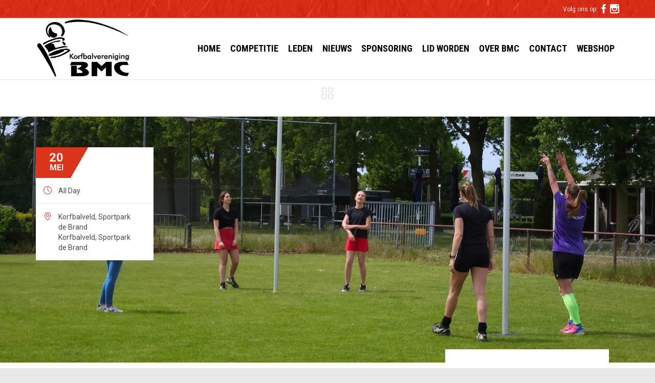

--- FILE ---
content_type: text/html; charset=UTF-8
request_url: https://www.kvbmc.nl/activiteit/korfbalzeskamp/
body_size: 13025
content:
<!DOCTYPE html>
<html lang="nl-NL" class="no-ie no-js">

<head>
	<meta charset="UTF-8" />
	<meta http-equiv="X-UA-Compatible" content="IE=edge,chrome=1" />
	<meta name="viewport" content="width=device-width, initial-scale=1">

	<link rel="pingback" href="https://www.kvbmc.nl/xmlrpc.php" />
	<title>Korfbalzeskamp Senioren &#038; A-jeugd &#8211; KV BMC</title>
<link rel='stylesheet' id='tribe-events-views-v2-bootstrap-datepicker-styles-css' href='https://www.kvbmc.nl/wp-content/plugins/the-events-calendar/vendor/bootstrap-datepicker/css/bootstrap-datepicker.standalone.min.css?ver=6.15.13' type='text/css' media='all' />
<link rel='stylesheet' id='tec-variables-skeleton-css' href='https://www.kvbmc.nl/wp-content/plugins/the-events-calendar/common/build/css/variables-skeleton.css?ver=6.10.1' type='text/css' media='all' />
<link rel='stylesheet' id='tec-variables-full-css' href='https://www.kvbmc.nl/wp-content/plugins/the-events-calendar/common/build/css/variables-full.css?ver=6.10.1' type='text/css' media='all' />
<link rel='stylesheet' id='tribe-common-skeleton-style-css' href='https://www.kvbmc.nl/wp-content/plugins/the-events-calendar/common/build/css/common-skeleton.css?ver=6.10.1' type='text/css' media='all' />
<link rel='stylesheet' id='tribe-common-full-style-css' href='https://www.kvbmc.nl/wp-content/plugins/the-events-calendar/common/build/css/common-full.css?ver=6.10.1' type='text/css' media='all' />
<link rel='stylesheet' id='tribe-tooltipster-css-css' href='https://www.kvbmc.nl/wp-content/plugins/the-events-calendar/common/vendor/tooltipster/tooltipster.bundle.min.css?ver=6.10.1' type='text/css' media='all' />
<link rel='stylesheet' id='tribe-events-views-v2-skeleton-css' href='https://www.kvbmc.nl/wp-content/plugins/the-events-calendar/build/css/views-skeleton.css?ver=6.15.13' type='text/css' media='all' />
<link rel='stylesheet' id='tribe-events-views-v2-full-css' href='https://www.kvbmc.nl/wp-content/plugins/the-events-calendar/build/css/views-full.css?ver=6.15.13' type='text/css' media='all' />
<link rel='stylesheet' id='tribe-events-views-v2-print-css' href='https://www.kvbmc.nl/wp-content/plugins/the-events-calendar/build/css/views-print.css?ver=6.15.13' type='text/css' media='print' />
<meta name='robots' content='max-image-preview:large' />
<link rel='dns-prefetch' href='//fonts.googleapis.com' />
<link rel="alternate" type="application/rss+xml" title="KV BMC &raquo; feed" href="https://www.kvbmc.nl/feed/" />
<link rel="alternate" type="application/rss+xml" title="KV BMC &raquo; reacties feed" href="https://www.kvbmc.nl/comments/feed/" />
<link rel="alternate" type="text/calendar" title="KV BMC &raquo; iCal Feed" href="https://www.kvbmc.nl/activiteiten/?ical=1" />
<link rel="alternate" title="oEmbed (JSON)" type="application/json+oembed" href="https://www.kvbmc.nl/wp-json/oembed/1.0/embed?url=https%3A%2F%2Fwww.kvbmc.nl%2Factiviteit%2Fkorfbalzeskamp%2F" />
<link rel="alternate" title="oEmbed (XML)" type="text/xml+oembed" href="https://www.kvbmc.nl/wp-json/oembed/1.0/embed?url=https%3A%2F%2Fwww.kvbmc.nl%2Factiviteit%2Fkorfbalzeskamp%2F&#038;format=xml" />
<style id='wp-img-auto-sizes-contain-inline-css' type='text/css'>
img:is([sizes=auto i],[sizes^="auto," i]){contain-intrinsic-size:3000px 1500px}
/*# sourceURL=wp-img-auto-sizes-contain-inline-css */
</style>
<link rel='stylesheet' id='tribe-events-v2-single-skeleton-css' href='https://www.kvbmc.nl/wp-content/plugins/the-events-calendar/build/css/tribe-events-single-skeleton.css?ver=6.15.13' type='text/css' media='all' />
<link rel='stylesheet' id='tribe-events-v2-single-skeleton-full-css' href='https://www.kvbmc.nl/wp-content/plugins/the-events-calendar/build/css/tribe-events-single-full.css?ver=6.15.13' type='text/css' media='all' />
<link rel='stylesheet' id='wp-block-library-css' href='https://www.kvbmc.nl/wp-includes/css/dist/block-library/style.min.css?ver=6.9' type='text/css' media='all' />
<style id='global-styles-inline-css' type='text/css'>
:root{--wp--preset--aspect-ratio--square: 1;--wp--preset--aspect-ratio--4-3: 4/3;--wp--preset--aspect-ratio--3-4: 3/4;--wp--preset--aspect-ratio--3-2: 3/2;--wp--preset--aspect-ratio--2-3: 2/3;--wp--preset--aspect-ratio--16-9: 16/9;--wp--preset--aspect-ratio--9-16: 9/16;--wp--preset--color--black: #000000;--wp--preset--color--cyan-bluish-gray: #abb8c3;--wp--preset--color--white: #ffffff;--wp--preset--color--pale-pink: #f78da7;--wp--preset--color--vivid-red: #cf2e2e;--wp--preset--color--luminous-vivid-orange: #ff6900;--wp--preset--color--luminous-vivid-amber: #fcb900;--wp--preset--color--light-green-cyan: #7bdcb5;--wp--preset--color--vivid-green-cyan: #00d084;--wp--preset--color--pale-cyan-blue: #8ed1fc;--wp--preset--color--vivid-cyan-blue: #0693e3;--wp--preset--color--vivid-purple: #9b51e0;--wp--preset--gradient--vivid-cyan-blue-to-vivid-purple: linear-gradient(135deg,rgb(6,147,227) 0%,rgb(155,81,224) 100%);--wp--preset--gradient--light-green-cyan-to-vivid-green-cyan: linear-gradient(135deg,rgb(122,220,180) 0%,rgb(0,208,130) 100%);--wp--preset--gradient--luminous-vivid-amber-to-luminous-vivid-orange: linear-gradient(135deg,rgb(252,185,0) 0%,rgb(255,105,0) 100%);--wp--preset--gradient--luminous-vivid-orange-to-vivid-red: linear-gradient(135deg,rgb(255,105,0) 0%,rgb(207,46,46) 100%);--wp--preset--gradient--very-light-gray-to-cyan-bluish-gray: linear-gradient(135deg,rgb(238,238,238) 0%,rgb(169,184,195) 100%);--wp--preset--gradient--cool-to-warm-spectrum: linear-gradient(135deg,rgb(74,234,220) 0%,rgb(151,120,209) 20%,rgb(207,42,186) 40%,rgb(238,44,130) 60%,rgb(251,105,98) 80%,rgb(254,248,76) 100%);--wp--preset--gradient--blush-light-purple: linear-gradient(135deg,rgb(255,206,236) 0%,rgb(152,150,240) 100%);--wp--preset--gradient--blush-bordeaux: linear-gradient(135deg,rgb(254,205,165) 0%,rgb(254,45,45) 50%,rgb(107,0,62) 100%);--wp--preset--gradient--luminous-dusk: linear-gradient(135deg,rgb(255,203,112) 0%,rgb(199,81,192) 50%,rgb(65,88,208) 100%);--wp--preset--gradient--pale-ocean: linear-gradient(135deg,rgb(255,245,203) 0%,rgb(182,227,212) 50%,rgb(51,167,181) 100%);--wp--preset--gradient--electric-grass: linear-gradient(135deg,rgb(202,248,128) 0%,rgb(113,206,126) 100%);--wp--preset--gradient--midnight: linear-gradient(135deg,rgb(2,3,129) 0%,rgb(40,116,252) 100%);--wp--preset--font-size--small: 13px;--wp--preset--font-size--medium: 20px;--wp--preset--font-size--large: 36px;--wp--preset--font-size--x-large: 42px;--wp--preset--spacing--20: 0.44rem;--wp--preset--spacing--30: 0.67rem;--wp--preset--spacing--40: 1rem;--wp--preset--spacing--50: 1.5rem;--wp--preset--spacing--60: 2.25rem;--wp--preset--spacing--70: 3.38rem;--wp--preset--spacing--80: 5.06rem;--wp--preset--shadow--natural: 6px 6px 9px rgba(0, 0, 0, 0.2);--wp--preset--shadow--deep: 12px 12px 50px rgba(0, 0, 0, 0.4);--wp--preset--shadow--sharp: 6px 6px 0px rgba(0, 0, 0, 0.2);--wp--preset--shadow--outlined: 6px 6px 0px -3px rgb(255, 255, 255), 6px 6px rgb(0, 0, 0);--wp--preset--shadow--crisp: 6px 6px 0px rgb(0, 0, 0);}:where(.is-layout-flex){gap: 0.5em;}:where(.is-layout-grid){gap: 0.5em;}body .is-layout-flex{display: flex;}.is-layout-flex{flex-wrap: wrap;align-items: center;}.is-layout-flex > :is(*, div){margin: 0;}body .is-layout-grid{display: grid;}.is-layout-grid > :is(*, div){margin: 0;}:where(.wp-block-columns.is-layout-flex){gap: 2em;}:where(.wp-block-columns.is-layout-grid){gap: 2em;}:where(.wp-block-post-template.is-layout-flex){gap: 1.25em;}:where(.wp-block-post-template.is-layout-grid){gap: 1.25em;}.has-black-color{color: var(--wp--preset--color--black) !important;}.has-cyan-bluish-gray-color{color: var(--wp--preset--color--cyan-bluish-gray) !important;}.has-white-color{color: var(--wp--preset--color--white) !important;}.has-pale-pink-color{color: var(--wp--preset--color--pale-pink) !important;}.has-vivid-red-color{color: var(--wp--preset--color--vivid-red) !important;}.has-luminous-vivid-orange-color{color: var(--wp--preset--color--luminous-vivid-orange) !important;}.has-luminous-vivid-amber-color{color: var(--wp--preset--color--luminous-vivid-amber) !important;}.has-light-green-cyan-color{color: var(--wp--preset--color--light-green-cyan) !important;}.has-vivid-green-cyan-color{color: var(--wp--preset--color--vivid-green-cyan) !important;}.has-pale-cyan-blue-color{color: var(--wp--preset--color--pale-cyan-blue) !important;}.has-vivid-cyan-blue-color{color: var(--wp--preset--color--vivid-cyan-blue) !important;}.has-vivid-purple-color{color: var(--wp--preset--color--vivid-purple) !important;}.has-black-background-color{background-color: var(--wp--preset--color--black) !important;}.has-cyan-bluish-gray-background-color{background-color: var(--wp--preset--color--cyan-bluish-gray) !important;}.has-white-background-color{background-color: var(--wp--preset--color--white) !important;}.has-pale-pink-background-color{background-color: var(--wp--preset--color--pale-pink) !important;}.has-vivid-red-background-color{background-color: var(--wp--preset--color--vivid-red) !important;}.has-luminous-vivid-orange-background-color{background-color: var(--wp--preset--color--luminous-vivid-orange) !important;}.has-luminous-vivid-amber-background-color{background-color: var(--wp--preset--color--luminous-vivid-amber) !important;}.has-light-green-cyan-background-color{background-color: var(--wp--preset--color--light-green-cyan) !important;}.has-vivid-green-cyan-background-color{background-color: var(--wp--preset--color--vivid-green-cyan) !important;}.has-pale-cyan-blue-background-color{background-color: var(--wp--preset--color--pale-cyan-blue) !important;}.has-vivid-cyan-blue-background-color{background-color: var(--wp--preset--color--vivid-cyan-blue) !important;}.has-vivid-purple-background-color{background-color: var(--wp--preset--color--vivid-purple) !important;}.has-black-border-color{border-color: var(--wp--preset--color--black) !important;}.has-cyan-bluish-gray-border-color{border-color: var(--wp--preset--color--cyan-bluish-gray) !important;}.has-white-border-color{border-color: var(--wp--preset--color--white) !important;}.has-pale-pink-border-color{border-color: var(--wp--preset--color--pale-pink) !important;}.has-vivid-red-border-color{border-color: var(--wp--preset--color--vivid-red) !important;}.has-luminous-vivid-orange-border-color{border-color: var(--wp--preset--color--luminous-vivid-orange) !important;}.has-luminous-vivid-amber-border-color{border-color: var(--wp--preset--color--luminous-vivid-amber) !important;}.has-light-green-cyan-border-color{border-color: var(--wp--preset--color--light-green-cyan) !important;}.has-vivid-green-cyan-border-color{border-color: var(--wp--preset--color--vivid-green-cyan) !important;}.has-pale-cyan-blue-border-color{border-color: var(--wp--preset--color--pale-cyan-blue) !important;}.has-vivid-cyan-blue-border-color{border-color: var(--wp--preset--color--vivid-cyan-blue) !important;}.has-vivid-purple-border-color{border-color: var(--wp--preset--color--vivid-purple) !important;}.has-vivid-cyan-blue-to-vivid-purple-gradient-background{background: var(--wp--preset--gradient--vivid-cyan-blue-to-vivid-purple) !important;}.has-light-green-cyan-to-vivid-green-cyan-gradient-background{background: var(--wp--preset--gradient--light-green-cyan-to-vivid-green-cyan) !important;}.has-luminous-vivid-amber-to-luminous-vivid-orange-gradient-background{background: var(--wp--preset--gradient--luminous-vivid-amber-to-luminous-vivid-orange) !important;}.has-luminous-vivid-orange-to-vivid-red-gradient-background{background: var(--wp--preset--gradient--luminous-vivid-orange-to-vivid-red) !important;}.has-very-light-gray-to-cyan-bluish-gray-gradient-background{background: var(--wp--preset--gradient--very-light-gray-to-cyan-bluish-gray) !important;}.has-cool-to-warm-spectrum-gradient-background{background: var(--wp--preset--gradient--cool-to-warm-spectrum) !important;}.has-blush-light-purple-gradient-background{background: var(--wp--preset--gradient--blush-light-purple) !important;}.has-blush-bordeaux-gradient-background{background: var(--wp--preset--gradient--blush-bordeaux) !important;}.has-luminous-dusk-gradient-background{background: var(--wp--preset--gradient--luminous-dusk) !important;}.has-pale-ocean-gradient-background{background: var(--wp--preset--gradient--pale-ocean) !important;}.has-electric-grass-gradient-background{background: var(--wp--preset--gradient--electric-grass) !important;}.has-midnight-gradient-background{background: var(--wp--preset--gradient--midnight) !important;}.has-small-font-size{font-size: var(--wp--preset--font-size--small) !important;}.has-medium-font-size{font-size: var(--wp--preset--font-size--medium) !important;}.has-large-font-size{font-size: var(--wp--preset--font-size--large) !important;}.has-x-large-font-size{font-size: var(--wp--preset--font-size--x-large) !important;}
/*# sourceURL=global-styles-inline-css */
</style>

<style id='classic-theme-styles-inline-css' type='text/css'>
/*! This file is auto-generated */
.wp-block-button__link{color:#fff;background-color:#32373c;border-radius:9999px;box-shadow:none;text-decoration:none;padding:calc(.667em + 2px) calc(1.333em + 2px);font-size:1.125em}.wp-block-file__button{background:#32373c;color:#fff;text-decoration:none}
/*# sourceURL=/wp-includes/css/classic-themes.min.css */
</style>
<link rel='stylesheet' id='contact-form-7-css' href='https://www.kvbmc.nl/wp-content/plugins/contact-form-7/includes/css/styles.css?ver=6.1.4' type='text/css' media='all' />
<link rel='stylesheet' id='rs-plugin-settings-css' href='https://www.kvbmc.nl/wp-content/plugins/revslider/public/assets/css/settings.css?ver=5.3.0.2' type='text/css' media='all' />
<style id='rs-plugin-settings-inline-css' type='text/css'>
#rs-demo-id {}
/*# sourceURL=rs-plugin-settings-inline-css */
</style>
<link rel='stylesheet' id='front-magnific-popup-css' href='https://www.kvbmc.nl/wp-content/themes/fitness-wellness/wpv_theme/assets/css/magnific.css?ver=6.9' type='text/css' media='all' />
<link rel='stylesheet' id='tribe-events-custom-jquery-styles-css' href='https://www.kvbmc.nl/wp-content/plugins/the-events-calendar/vendor/jquery/smoothness/jquery-ui-1.8.23.custom.css?ver=6.15.13' type='text/css' media='all' />
<link rel='stylesheet' id='tribe-events-bootstrap-datepicker-css-css' href='https://www.kvbmc.nl/wp-content/plugins/the-events-calendar/vendor/bootstrap-datepicker/css/bootstrap-datepicker.standalone.min.css?ver=6.15.13' type='text/css' media='all' />
<link rel='stylesheet' id='tribe-events-calendar-style-css' href='https://www.kvbmc.nl/wp-content/plugins/the-events-calendar/build/css/tribe-events-theme.css?ver=6.15.13' type='text/css' media='all' />
<link rel='stylesheet' id='tribe-accessibility-css-css' href='https://www.kvbmc.nl/wp-content/plugins/the-events-calendar/common/build/css/accessibility.css?ver=6.10.1' type='text/css' media='all' />
<link rel='stylesheet' id='tribe-events-full-calendar-style-css' href='https://www.kvbmc.nl/wp-content/plugins/the-events-calendar/build/css/tribe-events-full.css?ver=6.15.13' type='text/css' media='all' />
<link rel='stylesheet' id='vamtam-front-all-css' href='https://www.kvbmc.nl/wp-content/themes/fitness-wellness/cache/all.css?ver=1663836503' type='text/css' media='all' />
<style id='vamtam-front-all-inline-css' type='text/css'>
.screens .linkarea img{
	box-shadow: 0px 2px 4px 0px rgba(0,0,0,0.10);
	transition: all .3s ease;
	border-radius: 2px;
}

.screens .linkarea img:hover {
	box-shadow: 0px 2px 20px 0px rgba(0,0,0,0.16);
	margin-top: -10px;
}
.page-id-9470 #style-switcher{
display: none;
}

.w-header {
	text-align: center;
}
.w-header .grid-1-5{
	display: inline-block;
	float: none;
	vertical-align: top:
}
.w-header h3{
	margin: 0px;
	font-weight: 600;
color: #fff;
}
.w-header p{
	margin-top: 0.5em
}
.w-header .sep-3{
	opacity: 0.2;
}
.w-header h1, .w-header h4, .w-header p, .w-white{
color: #fff !important;
}


.page-id-9470 h2{
    color: #7C8A8D;
    margin-bottom: 10px;
}

.big-text {
	font-size: 1em;
    line-height: 1em;
    font-weight: 100;
}

.plugin-logos img{
	padding: 0px 20px;
    display: inline-block;
}


.more-testimonials{
	border: solid 1px #EDEDED;
	text-align: center;
	padding: 20px 30px;
	border: 1px solid #D9D9D9;
}
.more-testimonials h3{
    margin-bottom: 9px;
    margin-top: 6px;
}
.more-testimonials p{
	margin-top: 0px;
}
.dark-bg h2{
	color: #fff !important;
}

@media (max-width: 958px){
.twitter-button{
	margin-bottom: 20px;
}
.w-header h1{
font-size: 1.8em;
}
.w-hide-bg{
	padding:0px !important;
	background-image: none !important;
}
.dark-bg{
	background-image: none !important;
}

.w-mobile-hide{
	display: none;
}
.w-hide-bg .push{
	display: none;
}
}
/*# sourceURL=vamtam-front-all-inline-css */
</style>
<link rel='stylesheet' id='my-child-theme-style-css' href='https://www.kvbmc.nl/wp-content/themes/fitness-wellness-child/style.css?ver=1.0.3' type='text/css' media='all' />
<link rel='stylesheet' id='wpv-gfonts-css' href='//fonts.googleapis.com/css?family=Roboto+Condensed%3Anormal%2Cbolditalic%2Citalic%2Cbold%7CRoboto%3Anormal%2C300%2Cbold&#038;subset=latin&#038;ver=15' type='text/css' media='all' />
<script type="text/javascript" src="https://www.kvbmc.nl/wp-includes/js/jquery/jquery.min.js?ver=3.7.1" id="jquery-core-js"></script>
<script type="text/javascript" src="https://www.kvbmc.nl/wp-includes/js/jquery/jquery-migrate.min.js?ver=3.4.1" id="jquery-migrate-js"></script>
<script type="text/javascript" src="https://www.kvbmc.nl/wp-content/plugins/the-events-calendar/common/build/js/tribe-common.js?ver=9c44e11f3503a33e9540" id="tribe-common-js"></script>
<script type="text/javascript" src="https://www.kvbmc.nl/wp-content/plugins/the-events-calendar/build/js/views/breakpoints.js?ver=4208de2df2852e0b91ec" id="tribe-events-views-v2-breakpoints-js"></script>
<script type="text/javascript" src="https://www.kvbmc.nl/wp-content/plugins/revslider/public/assets/js/jquery.themepunch.tools.min.js?ver=5.3.0.2" id="tp-tools-js"></script>
<script type="text/javascript" src="https://www.kvbmc.nl/wp-content/plugins/revslider/public/assets/js/jquery.themepunch.revolution.min.js?ver=5.3.0.2" id="revmin-js"></script>
<script type="text/javascript" src="https://www.kvbmc.nl/wp-content/plugins/wp-retina-2x/app/picturefill.min.js?ver=1766583951" id="wr2x-picturefill-js-js"></script>
<link rel="https://api.w.org/" href="https://www.kvbmc.nl/wp-json/" /><link rel="alternate" title="JSON" type="application/json" href="https://www.kvbmc.nl/wp-json/wp/v2/tribe_events/3848" /><link rel="EditURI" type="application/rsd+xml" title="RSD" href="https://www.kvbmc.nl/xmlrpc.php?rsd" />
<meta name="generator" content="WordPress 6.9" />
<link rel="canonical" href="https://www.kvbmc.nl/activiteit/korfbalzeskamp/" />
<link rel='shortlink' href='https://www.kvbmc.nl/?p=3848' />
<meta name="tec-api-version" content="v1"><meta name="tec-api-origin" content="https://www.kvbmc.nl"><link rel="alternate" href="https://www.kvbmc.nl/wp-json/tribe/events/v1/events/3848" /><style type="text/css">.recentcomments a{display:inline !important;padding:0 !important;margin:0 !important;}</style><script type="application/ld+json">
[{"@context":"http://schema.org","@type":"Event","name":"Korfbalzeskamp Senioren &#038; A-jeugd","description":"&lt;p&gt;Na een geslaagde editie vorig jaar, is de korfbalzeskamp dit jaar terug! Maandag 20 mei (Tweede Pinksterdag) kun je met een team strijden voor de eerste prijs tijdens de korfbalzeskamp!...&lt;/p&gt;\\n","image":"https://www.kvbmc.nl/wp-content/uploads/2023/10/A2.midweekgemengd-scaled.jpg","url":"https://www.kvbmc.nl/activiteit/korfbalzeskamp/","eventAttendanceMode":"https://schema.org/OfflineEventAttendanceMode","eventStatus":"https://schema.org/EventScheduled","startDate":"2024-05-20T00:00:00+02:00","endDate":"2024-05-20T23:59:59+02:00","location":{"@type":"Place","name":"Korfbalveld, Sportpark de Brand","description":"","url":"","address":{"@type":"PostalAddress"},"telephone":"","sameAs":""},"performer":"Organization"}]
</script><meta name="generator" content="Powered by Slider Revolution 5.3.0.2 - responsive, Mobile-Friendly Slider Plugin for WordPress with comfortable drag and drop interface." />
<link rel="icon" href="https://www.kvbmc.nl/wp-content/uploads/2023/03/kvbmc-favicon.png" sizes="32x32" />
<link rel="icon" href="https://www.kvbmc.nl/wp-content/uploads/2023/03/kvbmc-favicon.png" sizes="192x192" />
<link rel="apple-touch-icon" href="https://www.kvbmc.nl/wp-content/uploads/2023/03/kvbmc-favicon.png" />
<meta name="msapplication-TileImage" content="https://www.kvbmc.nl/wp-content/uploads/2023/03/kvbmc-favicon.png" />
	<script>
		(function(i,s,o,g,r,a,m){i['GoogleAnalyticsObject']=r;i[r]=i[r]||function(){
		(i[r].q=i[r].q||[]).push(arguments)},i[r].l=1*new Date();a=s.createElement(o),
		m=s.getElementsByTagName(o)[0];a.async=1;a.src=g;m.parentNode.insertBefore(a,m)
		})(window,document,'script','//www.google-analytics.com/analytics.js','ga');

		ga('create', 'UA-105618297-1', 'auto');
		ga('require', 'displayfeatures');
		ga('send', 'pageview');
	</script>
</head>
<body class="wp-singular tribe_events-template-default single single-tribe_events postid-3848 wp-theme-fitness-wellness wp-child-theme-fitness-wellness-child layout-full tribe-no-js page-template-fitness-sport-gym-child tribe-filter-live full pagination-paged page-vertical-padding- sticky-header-type- wpv-not-scrolled has-page-header cbox-share-twitter cbox-share-facebook cbox-share-googleplus cbox-share-pinterest has-header-slider has-header-sidebars responsive-layout no-breadcrumbs no-slider-button-thumbnails sticky-header events-single tribe-events-style-full tribe-events-style-theme">
	<span id="top"></span>
		<div id="page" class="main-container">

		<div class="fixed-header-box">
	<header class="main-header layout-logo-menu header-content-wrapper ">
			<div id="top-nav-wrapper">
				<nav class="top-nav fulltext">
			<div class="limit-wrapper top-nav-inner">
				<div class="row">
					<div class="row single-cell">
						<div class="grid-1-1" id="top-nav-text">
	<div class="row "><div class="wpv-grid grid-1-2  wpv-first-level first unextended" style="padding-top:0px;padding-bottom:0px" id="wpv-column-791cb9a47628edddb5674be416c85fb4" ></div>
<div class="wpv-grid grid-1-2  wpv-first-level unextended" style="padding-top:0px;padding-bottom:0px" id="wpv-column-07f90f31663a64e50583a1a4b092ff2f" >Volg ons op: <a href="https://www.facebook.com/Korfbalvereniging-BMC-582475441771593/" target="_blank"><span class='icon shortcode  ' style='font-size:18px !important;color:#ffffff;'>&#58155;</span></a> <a href="https://www.instagram.com/korfbalverenigingbmc/" target="_blank"><span class='icon shortcode  ' style='font-size:18px !important;color:#ffffff;'>&#58158;</span></a></div></div></div>					</div>
				</div>
			</div>
		</nav>
			</div>
		<div class="limit-wrapper">
	<div class="header-contents">
		<div class="first-row">
			<div class="logo-wrapper">
	<a href="#" id="mp-menu-trigger" class="icon-b" data-icon="&#57801;">Open/Close Menu</a>
		<a href="https://www.kvbmc.nl" title="KV BMC" class="logo " style="min-width:284px">			<img src="https://www.kvbmc.nl/wp-content/uploads/2017/04/BMC-logo.png" alt="KV BMC" class="normal-logo" height="182" style="padding: -48.5px 0; max-height: 182px;"/>
							<img src="https://www.kvbmc.nl/wp-content/uploads/2017/04/BMC-logo.png" alt="KV BMC" class="alternative-logo" height="364" style="padding: -48.5px 0; max-height: 182px;"/>
						</a>
		<div class="mobile-logo-additions">
					</div>
</div>
		</div>

		<div class="second-row ">
			<div id="menus">
				<nav id="main-menu">
		<a href="#main" title="Skip to content" class="visuallyhidden">Skip to content</a>
	<div class="menu-main-menu-container"><ul id="menu-main-menu" class="menu"><li id="menu-item-3319" class="menu-item menu-item-type-post_type menu-item-object-page menu-item-home menu-item-3319"><a href="https://www.kvbmc.nl/"><span>Home</span></a></li>
<li id="menu-item-43" class="menu-item menu-item-type-post_type menu-item-object-page menu-item-has-children menu-item-43"><a href="https://www.kvbmc.nl/competitie/"><span>Competitie</span></a>
<div class='sub-menu-wrapper'><ul class="sub-menu">
	<li id="menu-item-211" class="menu-item menu-item-type-post_type menu-item-object-page menu-item-211"><a href="https://www.kvbmc.nl/competitie/"><span>Teams</span></a></li>
	<li id="menu-item-212" class="menu-item menu-item-type-custom menu-item-object-custom menu-item-212"><a href="/competitie/#trainingstijden"><span>Trainingstijden</span></a></li>
	<li id="menu-item-213" class="menu-item menu-item-type-custom menu-item-object-custom menu-item-213"><a href="/competitie/#scheidsrechters"><span>Scheidsrechters</span></a></li>
	<li id="menu-item-693" class="menu-item menu-item-type-custom menu-item-object-custom menu-item-693"><a href="/competitie/#zaalwacht"><span>Zaalwacht</span></a></li>
	<li id="menu-item-214" class="menu-item menu-item-type-custom menu-item-object-custom menu-item-214"><a href="/competitie/#coaches-trainers"><span>Coaches/trainers</span></a></li>
</ul></div>
</li>
<li id="menu-item-48" class="menu-item menu-item-type-post_type menu-item-object-page menu-item-has-children menu-item-48"><a href="https://www.kvbmc.nl/leden/"><span>Leden</span></a>
<div class='sub-menu-wrapper'><ul class="sub-menu">
	<li id="menu-item-62" class="menu-item menu-item-type-custom menu-item-object-custom menu-item-62"><a href="/activiteiten/"><span>Activiteiten</span></a></li>
	<li id="menu-item-480" class="menu-item menu-item-type-post_type menu-item-object-page menu-item-480"><a href="https://www.kvbmc.nl/leden/fotos/"><span>Foto’s</span></a></li>
	<li id="menu-item-55" class="menu-item menu-item-type-custom menu-item-object-custom menu-item-55"><a href="/Leden/"><span>D&#8217;n Doorloop</span></a></li>
	<li id="menu-item-2245" class="menu-item menu-item-type-custom menu-item-object-custom menu-item-2245"><a href="/leden/#vertrouwenspersoon"><span>Vertrouwenspersoon</span></a></li>
	<li id="menu-item-52" class="menu-item menu-item-type-custom menu-item-object-custom menu-item-52"><a href="/leden/#huisregels"><span>Huisregels</span></a></li>
	<li id="menu-item-1234" class="menu-item menu-item-type-custom menu-item-object-custom menu-item-1234"><a href="/leden/#privacyverklaring"><span>Privacyverklaring</span></a></li>
</ul></div>
</li>
<li id="menu-item-70" class="menu-item menu-item-type-post_type menu-item-object-page menu-item-70"><a href="https://www.kvbmc.nl/nieuws/"><span>Nieuws</span></a></li>
<li id="menu-item-73" class="menu-item menu-item-type-post_type menu-item-object-page menu-item-has-children menu-item-73"><a href="https://www.kvbmc.nl/sponsoring/"><span>Sponsoring</span></a>
<div class='sub-menu-wrapper'><ul class="sub-menu">
	<li id="menu-item-135" class="menu-item menu-item-type-custom menu-item-object-custom menu-item-135"><a href="/sponsoring/"><span>Onze sponsors</span></a></li>
	<li id="menu-item-136" class="menu-item menu-item-type-custom menu-item-object-custom menu-item-136"><a href="/sponsoring/#onze-sponsors"><span>Maak kennis met onze sponsors</span></a></li>
	<li id="menu-item-137" class="menu-item menu-item-type-custom menu-item-object-custom menu-item-137"><a href="/sponsoring/#sponsor-worden"><span>Sponsor worden</span></a></li>
	<li id="menu-item-138" class="menu-item menu-item-type-custom menu-item-object-custom menu-item-138"><a href="/sponsoring/#club-van-50"><span>Club van 50</span></a></li>
</ul></div>
</li>
<li id="menu-item-76" class="menu-item menu-item-type-post_type menu-item-object-page menu-item-has-children menu-item-76"><a href="https://www.kvbmc.nl/lid-worden/"><span>Lid worden</span></a>
<div class='sub-menu-wrapper'><ul class="sub-menu">
	<li id="menu-item-79" class="menu-item menu-item-type-custom menu-item-object-custom menu-item-79"><a href="/lid-worden/"><span>Info voor nieuwe leden</span></a></li>
	<li id="menu-item-80" class="menu-item menu-item-type-custom menu-item-object-custom menu-item-80"><a href="/lid-worden/#contributie"><span>Contributie</span></a></li>
	<li id="menu-item-81" class="menu-item menu-item-type-custom menu-item-object-custom menu-item-81"><a href="/lid-worden/#aan-af-melden"><span>Aan- en afmelden</span></a></li>
</ul></div>
</li>
<li id="menu-item-84" class="menu-item menu-item-type-post_type menu-item-object-page menu-item-has-children menu-item-84"><a href="https://www.kvbmc.nl/over-bmc/"><span>Over bmc</span></a>
<div class='sub-menu-wrapper'><ul class="sub-menu">
	<li id="menu-item-99" class="menu-item menu-item-type-post_type menu-item-object-page menu-item-99"><a href="https://www.kvbmc.nl/over-bmc/"><span>Historie</span></a></li>
	<li id="menu-item-781" class="menu-item menu-item-type-custom menu-item-object-custom menu-item-781"><a href="https://www.kvbmc.nl/over-bmc/#ereleden"><span>Ereleden</span></a></li>
	<li id="menu-item-100" class="menu-item menu-item-type-custom menu-item-object-custom menu-item-100"><a href="/over-bmc/#bestuur-en-commissies"><span>Bestuur en commissies</span></a></li>
	<li id="menu-item-101" class="menu-item menu-item-type-custom menu-item-object-custom menu-item-101"><a href="/over-bmc/#vacatures"><span>Vacatures</span></a></li>
	<li id="menu-item-2657" class="menu-item menu-item-type-custom menu-item-object-custom menu-item-2657"><a href="/over-bmc/#declaratie"><span>Declaratie formulier</span></a></li>
</ul></div>
</li>
<li id="menu-item-106" class="menu-item menu-item-type-post_type menu-item-object-page menu-item-106"><a href="https://www.kvbmc.nl/contact/"><span>Contact</span></a></li>
<li id="menu-item-2483" class="menu-item menu-item-type-custom menu-item-object-custom menu-item-2483"><a href="https://www.kvbmc.nl/leden/#ledenwebshop"><span>Webshop</span></a></li>
</ul></div></nav>			</div>
		</div>

		
		
			</div>
</div>	</header>

	</div><!-- / .fixed-header-box -->
<div class="shadow-bottom"></div>
		
		<div class="boxed-layout">
			<div class="pane-wrapper clearfix">
				<header class="header-middle row normal type-slider" style="">
			<div id="header-slider-container" class="revslider">
			<div class="header-slider-wrapper">
							</div>
		</div>
		</header>				<div id="main-content">
					<div id="sub-header" class="layout-full has-background">
	<div class="meta-header" style="">
		<div class="limit-wrapper">
			<div class="meta-header-inside">
				<header class="page-header has-buttons">
				<div class="page-header-content">
										<span class="post-siblings">
	
			<a href="https://www.kvbmc.nl/activiteiten/" class="all-items"><span class='icon shortcode theme ' style=''>&#57509;</span></a>
	
	</span>				</div>
			</header>			</div>
		</div>
	</div>
</div>					<div id="main" role="main" class="wpv-main layout-full">
						
<div class="wpv-tribe-single-media " style="background-image: url('https://www.kvbmc.nl/wp-content/uploads/2023/10/A2.midweekgemengd-scaled.jpg')">
	<div class="limit-wrapper">
		<div class="wpv-article-paddings-x">
			<div class="wpv-single-event-schedule">
								<div class="wpv-single-event-schedule-block date-price">
					<div class="date">
						<div class="date-inner">
							<div class="day">20</div>
							<div class="month">mei</div>
						</div>
					</div>
									</div>
				<div class="wpv-single-event-schedule-block time">
					<div>
						<span class='icon shortcode theme ' style=''>&#57530;</span>													<div class="text">All Day</div>
											</div>
				</div>
				<div class="wpv-single-event-schedule-block address">
					<div>
						<span class='icon shortcode theme ' style=''>&#57547;</span>						<div class="text">Korfbalveld, Sportpark de Brand							<br>
							Korfbalveld, Sportpark de Brand						</div>
					</div>
				</div>
			</div>
		</div>
	</div>
</div>						<div class="limit-wrapper">

	<div class="row page-wrapper">
		
		<article id="post-0" class="full post-0 page type-page status-publish hentry">
						<div class="page-content">
				<section id="tribe-events" role="main"><div class="tribe-events-before-html"></div><span class="tribe-events-ajax-loading"><img class="tribe-events-spinner-medium" src="https://www.kvbmc.nl/wp-content/plugins/the-events-calendar/src/resources/images/tribe-loading.gif" alt="Laden Evenementen" /></span>
<div class="clearfix">
	<div id="tribe-events-content" class="tribe-events-single">

		<!-- Notices -->
		<div class="tribe-events-notices"><ul><li>Dit evenement is voorbij.</li></ul></div>
		<!-- Event content -->
				<div class="tribe-events-single-event-description tribe-events-content entry-content description">
			<p><strong>Na een geslaagde editie vorig jaar, is de korfbalzeskamp dit jaar terug!</strong></p>
<p>Maandag 20 mei (Tweede Pinksterdag) kun je met een team strijden voor de eerste prijs tijdens de korfbalzeskamp!<br />
Er worden sportieve spellen uitgezet (korfbal en niet korfbal geresulteerd). Na het sportieve deel zullen we deze dag gezellig samen afsluiten met een borrel. Maar de belangrijkste vraag is wie gaat dit jaar met de winst vandoor?</p>
<p>Meer informatie volgt z.s.m.!</p>
		</div><!-- .tribe-events-single-event-description -->
		
		
		
	</div><!-- #tribe-events-content -->
	<div class="wpv-tribe-events-meta">
					
<div class="tribe-events-meta-group tribe-events-meta-group-details">
	<h2 class="tribe-events-single-section-title"> Gegevens </h2>
	<ul class="tribe-events-meta-list">

		
			<li class="tribe-events-meta-item">
				<span class="tribe-events-start-date-label tribe-events-meta-label">Datum:</span>
				<span class="tribe-events-meta-value">
					<abbr class="tribe-events-abbr tribe-events-start-date published dtstart" title="2024-05-20"> 20 mei 2024 </abbr>
				</span>
			</li>

		
		
		
		
		
		
			</ul>
</div>
		<div class="tribe-events tribe-common">
	<div class="tribe-events-c-subscribe-dropdown__container">
		<div class="tribe-events-c-subscribe-dropdown">
			<div class="tribe-common-c-btn-border tribe-events-c-subscribe-dropdown__button">
				<svg
	 class="tribe-common-c-svgicon tribe-common-c-svgicon--cal-export tribe-events-c-subscribe-dropdown__export-icon" 	aria-hidden="true"
	viewBox="0 0 23 17"
	xmlns="http://www.w3.org/2000/svg"
>
	<path fill-rule="evenodd" clip-rule="evenodd" d="M.128.896V16.13c0 .211.145.383.323.383h15.354c.179 0 .323-.172.323-.383V.896c0-.212-.144-.383-.323-.383H.451C.273.513.128.684.128.896Zm16 6.742h-.901V4.679H1.009v10.729h14.218v-3.336h.901V7.638ZM1.01 1.614h14.218v2.058H1.009V1.614Z" />
	<path d="M20.5 9.846H8.312M18.524 6.953l2.89 2.909-2.855 2.855" stroke-width="1.2" stroke-linecap="round" stroke-linejoin="round"/>
</svg>
				<button
					class="tribe-events-c-subscribe-dropdown__button-text"
					aria-expanded="false"
					aria-controls="tribe-events-subscribe-dropdown-content"
					aria-label="Links weergeven om evenementen aan je kalender toe te voegen"
				>
					Toevoegen aan kalender				</button>
				<svg
	 class="tribe-common-c-svgicon tribe-common-c-svgicon--caret-down tribe-events-c-subscribe-dropdown__button-icon" 	aria-hidden="true"
	viewBox="0 0 10 7"
	xmlns="http://www.w3.org/2000/svg"
>
	<path fill-rule="evenodd" clip-rule="evenodd" d="M1.008.609L5 4.6 8.992.61l.958.958L5 6.517.05 1.566l.958-.958z" class="tribe-common-c-svgicon__svg-fill"/>
</svg>
			</div>
			<div id="tribe-events-subscribe-dropdown-content" class="tribe-events-c-subscribe-dropdown__content">
				<ul class="tribe-events-c-subscribe-dropdown__list">
											
<li class="tribe-events-c-subscribe-dropdown__list-item tribe-events-c-subscribe-dropdown__list-item--gcal">
	<a
		href="https://www.google.com/calendar/event?action=TEMPLATE&#038;dates=20240520T000000/20240520T235959&#038;text=Korfbalzeskamp%20Senioren%20%26%23038%3B%20A-jeugd&#038;details=%3Cstrong%3ENa+een+geslaagde+editie+vorig+jaar%2C+is+de+korfbalzeskamp+dit+jaar+terug%21%3C%2Fstrong%3EMaandag+20+mei+%28Tweede+Pinksterdag%29+kun+je+met+een+team+strijden+voor+de+eerste+prijs+tijdens+de+korfbalzeskamp%21Er+worden+sportieve+spellen+uitgezet+%28korfbal+en+niet+korfbal+geresulteerd%29.+Na+het+sportieve+deel+zullen+we+deze+dag+gezellig+samen+afsluiten+met+een+borrel.+Maar+de+belangrijkste+vraag+is+wie+gaat+dit+jaar+met+de+winst+vandoor%3FMeer+informatie+volgt+z.s.m.%21&#038;location=Korfbalveld,%20Sportpark%20de%20Brand&#038;trp=false&#038;ctz=Europe/Amsterdam&#038;sprop=website:https://www.kvbmc.nl"
		class="tribe-events-c-subscribe-dropdown__list-item-link"
		target="_blank"
		rel="noopener noreferrer nofollow noindex"
	>
		Google Calendar	</a>
</li>
											
<li class="tribe-events-c-subscribe-dropdown__list-item tribe-events-c-subscribe-dropdown__list-item--ical">
	<a
		href="webcal://www.kvbmc.nl/activiteit/korfbalzeskamp/?ical=1"
		class="tribe-events-c-subscribe-dropdown__list-item-link"
		target="_blank"
		rel="noopener noreferrer nofollow noindex"
	>
		iCalendar	</a>
</li>
											
<li class="tribe-events-c-subscribe-dropdown__list-item tribe-events-c-subscribe-dropdown__list-item--outlook-365">
	<a
		href="https://outlook.office.com/owa/?path=/calendar/action/compose&#038;rrv=addevent&#038;startdt=2024-05-20T00%3A00%3A00%2B02%3A00&#038;enddt=2024-05-20T00%3A00%3A00&#038;location=Korfbalveld,%20Sportpark%20de%20Brand&#038;subject=Korfbalzeskamp%20Senioren%20%26%20A-jeugd&#038;body=Na%20een%20geslaagde%20editie%20vorig%20jaar%2C%20is%20de%20korfbalzeskamp%20dit%20jaar%20terug%21Maandag%2020%20mei%20%28Tweede%20Pinksterdag%29%20kun%20je%20met%20een%20team%20strijden%20voor%20de%20eerste%20prijs%20tijdens%20de%20korfbalzeskamp%21Er%20worden%20sportieve%20spellen%20uitgezet%20%28korfbal%20en%20niet%20korfbal%20geresulteerd%29.%20Na%20het%20sportieve%20deel%20zullen%20we%20deze%20dag%20gezellig%20samen%20afsluiten%20met%20een%20borrel.%20Maar%20de%20belangrijkste%20vraag%20is%20wie%20gaat%20dit%20jaar%20met%20de%20winst%20vandoor%3FMeer%20informatie%20volgt%20z.s.m.%21"
		class="tribe-events-c-subscribe-dropdown__list-item-link"
		target="_blank"
		rel="noopener noreferrer nofollow noindex"
	>
		Outlook 365	</a>
</li>
											
<li class="tribe-events-c-subscribe-dropdown__list-item tribe-events-c-subscribe-dropdown__list-item--outlook-live">
	<a
		href="https://outlook.live.com/owa/?path=/calendar/action/compose&#038;rrv=addevent&#038;startdt=2024-05-20T00%3A00%3A00%2B02%3A00&#038;enddt=2024-05-20T00%3A00%3A00&#038;location=Korfbalveld,%20Sportpark%20de%20Brand&#038;subject=Korfbalzeskamp%20Senioren%20%26%20A-jeugd&#038;body=Na%20een%20geslaagde%20editie%20vorig%20jaar%2C%20is%20de%20korfbalzeskamp%20dit%20jaar%20terug%21Maandag%2020%20mei%20%28Tweede%20Pinksterdag%29%20kun%20je%20met%20een%20team%20strijden%20voor%20de%20eerste%20prijs%20tijdens%20de%20korfbalzeskamp%21Er%20worden%20sportieve%20spellen%20uitgezet%20%28korfbal%20en%20niet%20korfbal%20geresulteerd%29.%20Na%20het%20sportieve%20deel%20zullen%20we%20deze%20dag%20gezellig%20samen%20afsluiten%20met%20een%20borrel.%20Maar%20de%20belangrijkste%20vraag%20is%20wie%20gaat%20dit%20jaar%20met%20de%20winst%20vandoor%3FMeer%20informatie%20volgt%20z.s.m.%21"
		class="tribe-events-c-subscribe-dropdown__list-item-link"
		target="_blank"
		rel="noopener noreferrer nofollow noindex"
	>
		Outlook Live	</a>
</li>
									</ul>
			</div>
		</div>
	</div>
</div>
		
					</div>
</div>

<div class="tribe-events-after-html"></div>
<!--
This calendar is powered by The Events Calendar.
http://evnt.is/18wn
-->
</section>											</div>

			
		</article>

		
	</div>
					</div> <!-- .limit-wrapper -->

				</div><!-- / #main (do not remove this comment) -->

			</div><!-- #main-content -->

							<footer class="main-footer">
											<div class="footer-sidebars-wrapper">
							<div id="footer-sidebars" data-rows="4">
	<div class="row" data-num="0">
																<aside class="cell-1-4  fit">
					<section id="text-2" class="widget widget_text"><h4 class="widget-title">veld</h4>			<div class="textwidget">Sportpark De Brand<br>
Groenstraat 14f<br>
5258 TH Berlicum<br><br>

Tel: 06 - 53584993<br></div>
		</section>				</aside>
																							<aside class="cell-1-4  fit">
					<section id="text-3" class="widget widget_text"><h4 class="widget-title">zaal</h4>			<div class="textwidget">Sporthal De Run<br>
Runweg 11<br>
5258 BK Berlicum<br><br>

Tel: 073 - 503 10 07<br>
06 - 53584993</div>
		</section>				</aside>
																							<aside class="cell-1-4  fit">
					<section id="text-4" class="widget widget_text"><h4 class="widget-title">Postadres</h4>			<div class="textwidget">Korfbalvereniging BMC<br>
Bleekeseweg 9<br>
5383 KS Vinkel<br><br>

E-mail: <a href="mailto:info@kvbmc.nl">info@kvbmc.nl</a><br><a href="mailto:wedstrijdsecretariaat@kvbmc.nl">wedstrijdsecretariaat@kvbmc.nl</a>
</div>
		</section>				</aside>
																							<aside class="cell-1-4  last fit">
					<section id="text-5" class="widget widget_text"><h4 class="widget-title">Hoofdsponsor</h4>			<div class="textwidget"><img src="/wp-content/uploads/2023/03/logo-stams-wit.png">

<a href="https://www.kvbmc.nl/sponsoring/#sponsor-worden" class="facebook">Sponsor worden?</a></div>
		</section>				</aside>
										</div>
</div>						</div>
									</footer>

				
									<div class="copyrights">
						<div class="limit-wrapper">
							<div class="row">
								<div class="row "><div class="wpv-grid grid-1-3  wpv-first-level first unextended" style="padding-top:0px;padding-bottom:0px" id="wpv-column-a4d07c87727ce6420a9bfcc5284fbca1" ><div class="push" style='height:5px'></div>
Lees hier onze: <a href="https://www.kvbmc.nl/wp-content/uploads/2018/03/statuten.pdf" target="_blank">Statuten</a> of ons <a href="https://www.kvbmc.nl/wp-content/uploads/2018/03/kvbmc-huisregelement.pdf" target="_blank">Huisregelement</a></div>


<div class="wpv-grid grid-1-3  wpv-first-level unextended" style="padding-top:0px;padding-bottom:0px" id="wpv-column-dba14b70a5ce2112b662366ebed1f87c" ><p style="text-align: center; padding-top: 5px;"><a class="wpv-scroll-to-top" href="#"> ↑ </a></div>


<div class="wpv-grid grid-1-3  wpv-first-level unextended" style="padding-top:0px;padding-bottom:0px" id="wpv-column-964b2106b361aba4526f80a77bf2ac70" ><div class="push" style='height:5px'></div>
<p style="text-align: right;">Ontwerp: <a href="https://www.bigbirdmedia.nl/" target="_blank">BigBird, creative studio</a> / Realisatie: <a href="https://deeweedee.nl" target="_blank">DeeWeeDee</a></div></div>
							</div>
						</div>
					</div>
							
		</div><!-- / .pane-wrapper -->

	</div><!-- / .boxed-layout -->
</div><!-- / #page -->

<div id="wpv-overlay-search">
	<form action="https://www.kvbmc.nl/" class="searchform" method="get" role="search" novalidate="">
		<input type="text" required="required" placeholder="Search..." name="s" value="" />
		<button type="submit" class="icon theme">&#58889;</button>
			</form>
</div>


<script type="speculationrules">
{"prefetch":[{"source":"document","where":{"and":[{"href_matches":"/*"},{"not":{"href_matches":["/wp-*.php","/wp-admin/*","/wp-content/uploads/*","/wp-content/*","/wp-content/plugins/*","/wp-content/themes/fitness-wellness-child/*","/wp-content/themes/fitness-wellness/*","/*\\?(.+)"]}},{"not":{"selector_matches":"a[rel~=\"nofollow\"]"}},{"not":{"selector_matches":".no-prefetch, .no-prefetch a"}}]},"eagerness":"conservative"}]}
</script>
<script id='wpvpm-menu-item' type='text/html'><li>
	<% if(children.length > 0) { %>
		<a href="#" class="has-children <%= _.escape(classes.join(' ')) %>" title="<%= _.escape(attr_title) %>"><%= title %></a>
		<div class="mp-level">
			<div class="mp-level-header">
				<h2><%= title %></h2>
				<a class="mp-back" href="#"><%= WpvPushMenu.back %></a>
			</div>
			<ul>
				<% if(! (/^\s*$/.test(url)) ) { %>
					<li><a href="<%= _.escape(url) %>" class="<%= _.escape(classes.join(' ')) %>" title="<%= _.escape(attr_title) %>"><%= title %></a></li>
				<% } %>
				<%= content %>
			</ul>
		</div>
	<% } else { %>
		<a href="<%= _.escape(url) %>" class="<%= _.escape(classes.join(' ')) %>" title="<%= _.escape(attr_title) %>"><%= title %></a>
	<% } %>
</li></script><script id='wpvpm-menu-root' type='text/html'><nav id="mp-menu" class="mp-menu">
	<ul>
		<%= content %>
	</ul>
</nav>
</script>		<script>
		( function ( body ) {
			'use strict';
			body.className = body.className.replace( /\btribe-no-js\b/, 'tribe-js' );
		} )( document.body );
		</script>
		<script> /* <![CDATA[ */var tribe_l10n_datatables = {"aria":{"sort_ascending":": activate to sort column ascending","sort_descending":": activate to sort column descending"},"length_menu":"Show _MENU_ entries","empty_table":"No data available in table","info":"Showing _START_ to _END_ of _TOTAL_ entries","info_empty":"Showing 0 to 0 of 0 entries","info_filtered":"(filtered from _MAX_ total entries)","zero_records":"No matching records found","search":"Search:","all_selected_text":"All items on this page were selected. ","select_all_link":"Select all pages","clear_selection":"Clear Selection.","pagination":{"all":"All","next":"Next","previous":"Previous"},"select":{"rows":{"0":"","_":": Selected %d rows","1":": Selected 1 row"}},"datepicker":{"dayNames":["zondag","maandag","dinsdag","woensdag","donderdag","vrijdag","zaterdag"],"dayNamesShort":["zo","ma","di","wo","do","vr","za"],"dayNamesMin":["Z","M","D","W","D","V","Z"],"monthNames":["januari","februari","maart","april","mei","juni","juli","augustus","september","oktober","november","december"],"monthNamesShort":["januari","februari","maart","april","mei","juni","juli","augustus","september","oktober","november","december"],"monthNamesMin":["jan","feb","mrt","apr","mei","jun","jul","aug","sep","okt","nov","dec"],"nextText":"Next","prevText":"Prev","currentText":"Today","closeText":"Done","today":"Today","clear":"Clear"}};/* ]]> */ </script><script type="text/javascript" src="https://www.kvbmc.nl/wp-content/plugins/the-events-calendar/build/js/views/multiday-events.js?ver=780fd76b5b819e3a6ece" id="tribe-events-views-v2-multiday-events-js"></script>
<script type="text/javascript" src="https://www.kvbmc.nl/wp-content/plugins/the-events-calendar/vendor/bootstrap-datepicker/js/bootstrap-datepicker.min.js?ver=6.15.13" id="tribe-events-views-v2-bootstrap-datepicker-js"></script>
<script type="text/javascript" src="https://www.kvbmc.nl/wp-content/plugins/the-events-calendar/build/js/views/viewport.js?ver=3e90f3ec254086a30629" id="tribe-events-views-v2-viewport-js"></script>
<script type="text/javascript" src="https://www.kvbmc.nl/wp-content/plugins/the-events-calendar/build/js/views/accordion.js?ver=b0cf88d89b3e05e7d2ef" id="tribe-events-views-v2-accordion-js"></script>
<script type="text/javascript" src="https://www.kvbmc.nl/wp-content/plugins/the-events-calendar/build/js/views/view-selector.js?ver=a8aa8890141fbcc3162a" id="tribe-events-views-v2-view-selector-js"></script>
<script type="text/javascript" src="https://www.kvbmc.nl/wp-content/plugins/the-events-calendar/build/js/views/ical-links.js?ver=0dadaa0667a03645aee4" id="tribe-events-views-v2-ical-links-js"></script>
<script type="text/javascript" src="https://www.kvbmc.nl/wp-content/plugins/the-events-calendar/build/js/views/month-mobile-events.js?ver=cee03bfee0063abbd5b8" id="tribe-events-views-v2-month-mobile-events-js"></script>
<script type="text/javascript" src="https://www.kvbmc.nl/wp-content/plugins/the-events-calendar/build/js/views/month-grid.js?ver=b5773d96c9ff699a45dd" id="tribe-events-views-v2-month-grid-js"></script>
<script type="text/javascript" src="https://www.kvbmc.nl/wp-content/plugins/the-events-calendar/build/js/views/events-bar.js?ver=3825b4a45b5c6f3f04b9" id="tribe-events-views-v2-events-bar-js"></script>
<script type="text/javascript" src="https://www.kvbmc.nl/wp-content/plugins/the-events-calendar/common/vendor/tooltipster/tooltipster.bundle.min.js?ver=6.10.1" id="tribe-tooltipster-js"></script>
<script type="text/javascript" src="https://www.kvbmc.nl/wp-content/plugins/the-events-calendar/build/js/views/tooltip.js?ver=82f9d4de83ed0352be8e" id="tribe-events-views-v2-tooltip-js"></script>
<script type="text/javascript" src="https://www.kvbmc.nl/wp-content/plugins/the-events-calendar/build/js/views/navigation-scroll.js?ver=eba0057e0fd877f08e9d" id="tribe-events-views-v2-navigation-scroll-js"></script>
<script type="text/javascript" src="https://www.kvbmc.nl/wp-content/plugins/the-events-calendar/build/js/views/events-bar-inputs.js?ver=e3710df171bb081761bd" id="tribe-events-views-v2-events-bar-inputs-js"></script>
<script type="text/javascript" src="https://www.kvbmc.nl/wp-content/plugins/the-events-calendar/build/js/views/datepicker.js?ver=4fd11aac95dc95d3b90a" id="tribe-events-views-v2-datepicker-js"></script>
<script type="text/javascript" src="https://www.kvbmc.nl/wp-content/plugins/the-events-calendar/common/build/js/user-agent.js?ver=da75d0bdea6dde3898df" id="tec-user-agent-js"></script>
<script type="text/javascript" src="https://www.kvbmc.nl/wp-includes/js/dist/hooks.min.js?ver=dd5603f07f9220ed27f1" id="wp-hooks-js"></script>
<script type="text/javascript" src="https://www.kvbmc.nl/wp-includes/js/dist/i18n.min.js?ver=c26c3dc7bed366793375" id="wp-i18n-js"></script>
<script type="text/javascript" id="wp-i18n-js-after">
/* <![CDATA[ */
wp.i18n.setLocaleData( { 'text direction\u0004ltr': [ 'ltr' ] } );
//# sourceURL=wp-i18n-js-after
/* ]]> */
</script>
<script type="text/javascript" src="https://www.kvbmc.nl/wp-content/plugins/contact-form-7/includes/swv/js/index.js?ver=6.1.4" id="swv-js"></script>
<script type="text/javascript" id="contact-form-7-js-translations">
/* <![CDATA[ */
( function( domain, translations ) {
	var localeData = translations.locale_data[ domain ] || translations.locale_data.messages;
	localeData[""].domain = domain;
	wp.i18n.setLocaleData( localeData, domain );
} )( "contact-form-7", {"translation-revision-date":"2025-11-30 09:13:36+0000","generator":"GlotPress\/4.0.3","domain":"messages","locale_data":{"messages":{"":{"domain":"messages","plural-forms":"nplurals=2; plural=n != 1;","lang":"nl"},"This contact form is placed in the wrong place.":["Dit contactformulier staat op de verkeerde plek."],"Error:":["Fout:"]}},"comment":{"reference":"includes\/js\/index.js"}} );
//# sourceURL=contact-form-7-js-translations
/* ]]> */
</script>
<script type="text/javascript" id="contact-form-7-js-before">
/* <![CDATA[ */
var wpcf7 = {
    "api": {
        "root": "https:\/\/www.kvbmc.nl\/wp-json\/",
        "namespace": "contact-form-7\/v1"
    }
};
//# sourceURL=contact-form-7-js-before
/* ]]> */
</script>
<script type="text/javascript" src="https://www.kvbmc.nl/wp-content/plugins/contact-form-7/includes/js/index.js?ver=6.1.4" id="contact-form-7-js"></script>
<script src='https://www.kvbmc.nl/wp-content/plugins/the-events-calendar/common/build/js/underscore-before.js'></script>
<script type="text/javascript" src="https://www.kvbmc.nl/wp-includes/js/underscore.min.js?ver=1.13.7" id="underscore-js"></script>
<script src='https://www.kvbmc.nl/wp-content/plugins/the-events-calendar/common/build/js/underscore-after.js'></script>
<script type="text/javascript" src="https://www.kvbmc.nl/wp-includes/js/backbone.min.js?ver=1.6.0" id="backbone-js"></script>
<script type="text/javascript" id="vamtam-push-menu-js-extra">
/* <![CDATA[ */
var WpvPushMenu = {"items":{"title":"Menu","description":"","type":"root","children":[{"url":"https://www.kvbmc.nl/","title":"Home","attr_title":"","description":"","classes":["","menu-item","menu-item-type-post_type","menu-item-object-page","menu-item-home"],"type":"item","children":[]},{"title":"Competitie","description":"","type":"item","children":[{"url":"https://www.kvbmc.nl/competitie/","title":"Competitie","attr_title":"","description":"","classes":["","menu-item","menu-item-type-post_type","menu-item-object-page"],"type":"item","children":[]},{"url":"https://www.kvbmc.nl/competitie/","title":"Teams","attr_title":"","description":"","classes":["","menu-item","menu-item-type-post_type","menu-item-object-page"],"type":"item","children":[]},{"url":"/competitie/#trainingstijden","title":"Trainingstijden","attr_title":"","description":"","classes":["","menu-item","menu-item-type-custom","menu-item-object-custom"],"type":"item","children":[]},{"url":"/competitie/#scheidsrechters","title":"Scheidsrechters","attr_title":"","description":"","classes":["","menu-item","menu-item-type-custom","menu-item-object-custom"],"type":"item","children":[]},{"url":"/competitie/#zaalwacht","title":"Zaalwacht","attr_title":"","description":"","classes":["","menu-item","menu-item-type-custom","menu-item-object-custom"],"type":"item","children":[]},{"url":"/competitie/#coaches-trainers","title":"Coaches/trainers","attr_title":"","description":"","classes":["","menu-item","menu-item-type-custom","menu-item-object-custom"],"type":"item","children":[]}]},{"title":"Leden","description":"","type":"item","children":[{"url":"https://www.kvbmc.nl/leden/","title":"Leden","attr_title":"","description":"","classes":["","menu-item","menu-item-type-post_type","menu-item-object-page"],"type":"item","children":[]},{"url":"/activiteiten/","title":"Activiteiten","attr_title":"","description":"","classes":["","menu-item","menu-item-type-custom","menu-item-object-custom"],"type":"item","children":[]},{"url":"https://www.kvbmc.nl/leden/fotos/","title":"Foto\u2019s","attr_title":"","description":"","classes":["","menu-item","menu-item-type-post_type","menu-item-object-page"],"type":"item","children":[]},{"url":"/Leden/","title":"D'n Doorloop","attr_title":"","description":"","classes":["","menu-item","menu-item-type-custom","menu-item-object-custom"],"type":"item","children":[]},{"url":"/leden/#vertrouwenspersoon","title":"Vertrouwenspersoon","attr_title":"","description":"","classes":["","menu-item","menu-item-type-custom","menu-item-object-custom"],"type":"item","children":[]},{"url":"/leden/#huisregels","title":"Huisregels","attr_title":"","description":"","classes":["","menu-item","menu-item-type-custom","menu-item-object-custom"],"type":"item","children":[]},{"url":"/leden/#privacyverklaring","title":"Privacyverklaring","attr_title":"","description":"","classes":["","menu-item","menu-item-type-custom","menu-item-object-custom"],"type":"item","children":[]}]},{"url":"https://www.kvbmc.nl/nieuws/","title":"Nieuws","attr_title":"","description":"","classes":["","menu-item","menu-item-type-post_type","menu-item-object-page"],"type":"item","children":[]},{"title":"Sponsoring","description":"","type":"item","children":[{"url":"https://www.kvbmc.nl/sponsoring/","title":"Sponsoring","attr_title":"","description":"","classes":["","menu-item","menu-item-type-post_type","menu-item-object-page"],"type":"item","children":[]},{"url":"/sponsoring/","title":"Onze sponsors","attr_title":"","description":"","classes":["","menu-item","menu-item-type-custom","menu-item-object-custom"],"type":"item","children":[]},{"url":"/sponsoring/#onze-sponsors","title":"Maak kennis met onze sponsors","attr_title":"","description":"","classes":["","menu-item","menu-item-type-custom","menu-item-object-custom"],"type":"item","children":[]},{"url":"/sponsoring/#sponsor-worden","title":"Sponsor worden","attr_title":"","description":"","classes":["","menu-item","menu-item-type-custom","menu-item-object-custom"],"type":"item","children":[]},{"url":"/sponsoring/#club-van-50","title":"Club van 50","attr_title":"","description":"","classes":["","menu-item","menu-item-type-custom","menu-item-object-custom"],"type":"item","children":[]}]},{"title":"Lid worden","description":"","type":"item","children":[{"url":"https://www.kvbmc.nl/lid-worden/","title":"Lid worden","attr_title":"","description":"","classes":["","menu-item","menu-item-type-post_type","menu-item-object-page"],"type":"item","children":[]},{"url":"/lid-worden/","title":"Info voor nieuwe leden","attr_title":"","description":"","classes":["","menu-item","menu-item-type-custom","menu-item-object-custom"],"type":"item","children":[]},{"url":"/lid-worden/#contributie","title":"Contributie","attr_title":"","description":"","classes":["","menu-item","menu-item-type-custom","menu-item-object-custom"],"type":"item","children":[]},{"url":"/lid-worden/#aan-af-melden","title":"Aan- en afmelden","attr_title":"","description":"","classes":["","menu-item","menu-item-type-custom","menu-item-object-custom"],"type":"item","children":[]}]},{"title":"Over bmc","description":"","type":"item","children":[{"url":"https://www.kvbmc.nl/over-bmc/","title":"Over bmc","attr_title":"","description":"","classes":["","menu-item","menu-item-type-post_type","menu-item-object-page"],"type":"item","children":[]},{"url":"https://www.kvbmc.nl/over-bmc/","title":"Historie","attr_title":"","description":"","classes":["","menu-item","menu-item-type-post_type","menu-item-object-page"],"type":"item","children":[]},{"url":"https://www.kvbmc.nl/over-bmc/#ereleden","title":"Ereleden","attr_title":"","description":"","classes":["","menu-item","menu-item-type-custom","menu-item-object-custom"],"type":"item","children":[]},{"url":"/over-bmc/#bestuur-en-commissies","title":"Bestuur en commissies","attr_title":"","description":"","classes":["","menu-item","menu-item-type-custom","menu-item-object-custom"],"type":"item","children":[]},{"url":"/over-bmc/#vacatures","title":"Vacatures","attr_title":"","description":"","classes":["","menu-item","menu-item-type-custom","menu-item-object-custom"],"type":"item","children":[]},{"url":"/over-bmc/#declaratie","title":"Declaratie formulier","attr_title":"","description":"","classes":["","menu-item","menu-item-type-custom","menu-item-object-custom"],"type":"item","children":[]}]},{"url":"https://www.kvbmc.nl/contact/","title":"Contact","attr_title":"","description":"","classes":["","menu-item","menu-item-type-post_type","menu-item-object-page"],"type":"item","children":[]},{"url":"https://www.kvbmc.nl/leden/#ledenwebshop","title":"Webshop","attr_title":"","description":"","classes":["","menu-item","menu-item-type-custom","menu-item-object-custom"],"type":"item","children":[]}]},"back":"Back","jspath":"https://www.kvbmc.nl/wp-content/plugins/vamtam-push-menu/js/","limit":"959"};
//# sourceURL=vamtam-push-menu-js-extra
/* ]]> */
</script>
<script type="text/javascript" src="https://www.kvbmc.nl/wp-content/plugins/vamtam-push-menu/js/dist/push-menu.min.js?ver=2.0.13" id="vamtam-push-menu-js"></script>
<script type="text/javascript" src="https://www.kvbmc.nl/wp-content/themes/fitness-wellness/vamtam/assets/js/plugins/thirdparty/jquery.transit.min.js?ver=0.9.9" id="jquery-transit-js"></script>
<script type="text/javascript" src="https://www.kvbmc.nl/wp-content/themes/fitness-wellness/vamtam/assets/js/plugins/thirdparty/jquery.matchheight.min.js?ver=0.5.1" id="jquery-match-height-js"></script>
<script type="text/javascript" src="https://www.kvbmc.nl/wp-includes/js/jquery/ui/core.min.js?ver=1.13.3" id="jquery-ui-core-js"></script>
<script type="text/javascript" src="https://www.kvbmc.nl/wp-includes/js/jquery/ui/effect.min.js?ver=1.13.3" id="jquery-effects-core-js"></script>
<script type="text/javascript" id="vamtam-all-js-extra">
/* <![CDATA[ */
var VAMTAM_FRONT = {"content_width":"1260","cube_path":"https://www.kvbmc.nl/wp-content/themes/fitness-wellness/vamtam/assets/cubeportfolio/js/jquery.cubeportfolio.min.js","ajaxurl":"https://www.kvbmc.nl/wp-admin/admin-ajax.php","gmap_api_key":"AIzaSyDJwjI01PU64e9JISxt64OMMeorzhtSi8M"};
//# sourceURL=vamtam-all-js-extra
/* ]]> */
</script>
<script type="text/javascript" src="https://www.kvbmc.nl/wp-content/themes/fitness-wellness/vamtam/assets/js/all.min.js?ver=15" id="vamtam-all-js"></script>
<script type="text/javascript" src="https://www.google.com/recaptcha/api.js?render=6LcWOIoUAAAAAAkfm4rDyOC3kM1WxkjwdHgr6O-q&amp;ver=3.0" id="google-recaptcha-js"></script>
<script type="text/javascript" src="https://www.kvbmc.nl/wp-includes/js/dist/vendor/wp-polyfill.min.js?ver=3.15.0" id="wp-polyfill-js"></script>
<script type="text/javascript" id="wpcf7-recaptcha-js-before">
/* <![CDATA[ */
var wpcf7_recaptcha = {
    "sitekey": "6LcWOIoUAAAAAAkfm4rDyOC3kM1WxkjwdHgr6O-q",
    "actions": {
        "homepage": "homepage",
        "contactform": "contactform"
    }
};
//# sourceURL=wpcf7-recaptcha-js-before
/* ]]> */
</script>
<script type="text/javascript" src="https://www.kvbmc.nl/wp-content/plugins/contact-form-7/modules/recaptcha/index.js?ver=6.1.4" id="wpcf7-recaptcha-js"></script>
<script type="text/javascript" src="https://www.kvbmc.nl/wp-content/plugins/the-events-calendar/common/build/js/utils/query-string.js?ver=694b0604b0c8eafed657" id="tribe-query-string-js"></script>
<script defer type="text/javascript" src="https://www.kvbmc.nl/wp-content/plugins/the-events-calendar/build/js/views/manager.js?ver=6ff3be8cc3be5b9c56e7" id="tribe-events-views-v2-manager-js"></script>
<!-- W3TC-include-js-head -->
</body>
</html>


--- FILE ---
content_type: text/html; charset=utf-8
request_url: https://www.google.com/recaptcha/api2/anchor?ar=1&k=6LcWOIoUAAAAAAkfm4rDyOC3kM1WxkjwdHgr6O-q&co=aHR0cHM6Ly93d3cua3ZibWMubmw6NDQz&hl=en&v=PoyoqOPhxBO7pBk68S4YbpHZ&size=invisible&anchor-ms=20000&execute-ms=30000&cb=jfylyhbw1s16
body_size: 48578
content:
<!DOCTYPE HTML><html dir="ltr" lang="en"><head><meta http-equiv="Content-Type" content="text/html; charset=UTF-8">
<meta http-equiv="X-UA-Compatible" content="IE=edge">
<title>reCAPTCHA</title>
<style type="text/css">
/* cyrillic-ext */
@font-face {
  font-family: 'Roboto';
  font-style: normal;
  font-weight: 400;
  font-stretch: 100%;
  src: url(//fonts.gstatic.com/s/roboto/v48/KFO7CnqEu92Fr1ME7kSn66aGLdTylUAMa3GUBHMdazTgWw.woff2) format('woff2');
  unicode-range: U+0460-052F, U+1C80-1C8A, U+20B4, U+2DE0-2DFF, U+A640-A69F, U+FE2E-FE2F;
}
/* cyrillic */
@font-face {
  font-family: 'Roboto';
  font-style: normal;
  font-weight: 400;
  font-stretch: 100%;
  src: url(//fonts.gstatic.com/s/roboto/v48/KFO7CnqEu92Fr1ME7kSn66aGLdTylUAMa3iUBHMdazTgWw.woff2) format('woff2');
  unicode-range: U+0301, U+0400-045F, U+0490-0491, U+04B0-04B1, U+2116;
}
/* greek-ext */
@font-face {
  font-family: 'Roboto';
  font-style: normal;
  font-weight: 400;
  font-stretch: 100%;
  src: url(//fonts.gstatic.com/s/roboto/v48/KFO7CnqEu92Fr1ME7kSn66aGLdTylUAMa3CUBHMdazTgWw.woff2) format('woff2');
  unicode-range: U+1F00-1FFF;
}
/* greek */
@font-face {
  font-family: 'Roboto';
  font-style: normal;
  font-weight: 400;
  font-stretch: 100%;
  src: url(//fonts.gstatic.com/s/roboto/v48/KFO7CnqEu92Fr1ME7kSn66aGLdTylUAMa3-UBHMdazTgWw.woff2) format('woff2');
  unicode-range: U+0370-0377, U+037A-037F, U+0384-038A, U+038C, U+038E-03A1, U+03A3-03FF;
}
/* math */
@font-face {
  font-family: 'Roboto';
  font-style: normal;
  font-weight: 400;
  font-stretch: 100%;
  src: url(//fonts.gstatic.com/s/roboto/v48/KFO7CnqEu92Fr1ME7kSn66aGLdTylUAMawCUBHMdazTgWw.woff2) format('woff2');
  unicode-range: U+0302-0303, U+0305, U+0307-0308, U+0310, U+0312, U+0315, U+031A, U+0326-0327, U+032C, U+032F-0330, U+0332-0333, U+0338, U+033A, U+0346, U+034D, U+0391-03A1, U+03A3-03A9, U+03B1-03C9, U+03D1, U+03D5-03D6, U+03F0-03F1, U+03F4-03F5, U+2016-2017, U+2034-2038, U+203C, U+2040, U+2043, U+2047, U+2050, U+2057, U+205F, U+2070-2071, U+2074-208E, U+2090-209C, U+20D0-20DC, U+20E1, U+20E5-20EF, U+2100-2112, U+2114-2115, U+2117-2121, U+2123-214F, U+2190, U+2192, U+2194-21AE, U+21B0-21E5, U+21F1-21F2, U+21F4-2211, U+2213-2214, U+2216-22FF, U+2308-230B, U+2310, U+2319, U+231C-2321, U+2336-237A, U+237C, U+2395, U+239B-23B7, U+23D0, U+23DC-23E1, U+2474-2475, U+25AF, U+25B3, U+25B7, U+25BD, U+25C1, U+25CA, U+25CC, U+25FB, U+266D-266F, U+27C0-27FF, U+2900-2AFF, U+2B0E-2B11, U+2B30-2B4C, U+2BFE, U+3030, U+FF5B, U+FF5D, U+1D400-1D7FF, U+1EE00-1EEFF;
}
/* symbols */
@font-face {
  font-family: 'Roboto';
  font-style: normal;
  font-weight: 400;
  font-stretch: 100%;
  src: url(//fonts.gstatic.com/s/roboto/v48/KFO7CnqEu92Fr1ME7kSn66aGLdTylUAMaxKUBHMdazTgWw.woff2) format('woff2');
  unicode-range: U+0001-000C, U+000E-001F, U+007F-009F, U+20DD-20E0, U+20E2-20E4, U+2150-218F, U+2190, U+2192, U+2194-2199, U+21AF, U+21E6-21F0, U+21F3, U+2218-2219, U+2299, U+22C4-22C6, U+2300-243F, U+2440-244A, U+2460-24FF, U+25A0-27BF, U+2800-28FF, U+2921-2922, U+2981, U+29BF, U+29EB, U+2B00-2BFF, U+4DC0-4DFF, U+FFF9-FFFB, U+10140-1018E, U+10190-1019C, U+101A0, U+101D0-101FD, U+102E0-102FB, U+10E60-10E7E, U+1D2C0-1D2D3, U+1D2E0-1D37F, U+1F000-1F0FF, U+1F100-1F1AD, U+1F1E6-1F1FF, U+1F30D-1F30F, U+1F315, U+1F31C, U+1F31E, U+1F320-1F32C, U+1F336, U+1F378, U+1F37D, U+1F382, U+1F393-1F39F, U+1F3A7-1F3A8, U+1F3AC-1F3AF, U+1F3C2, U+1F3C4-1F3C6, U+1F3CA-1F3CE, U+1F3D4-1F3E0, U+1F3ED, U+1F3F1-1F3F3, U+1F3F5-1F3F7, U+1F408, U+1F415, U+1F41F, U+1F426, U+1F43F, U+1F441-1F442, U+1F444, U+1F446-1F449, U+1F44C-1F44E, U+1F453, U+1F46A, U+1F47D, U+1F4A3, U+1F4B0, U+1F4B3, U+1F4B9, U+1F4BB, U+1F4BF, U+1F4C8-1F4CB, U+1F4D6, U+1F4DA, U+1F4DF, U+1F4E3-1F4E6, U+1F4EA-1F4ED, U+1F4F7, U+1F4F9-1F4FB, U+1F4FD-1F4FE, U+1F503, U+1F507-1F50B, U+1F50D, U+1F512-1F513, U+1F53E-1F54A, U+1F54F-1F5FA, U+1F610, U+1F650-1F67F, U+1F687, U+1F68D, U+1F691, U+1F694, U+1F698, U+1F6AD, U+1F6B2, U+1F6B9-1F6BA, U+1F6BC, U+1F6C6-1F6CF, U+1F6D3-1F6D7, U+1F6E0-1F6EA, U+1F6F0-1F6F3, U+1F6F7-1F6FC, U+1F700-1F7FF, U+1F800-1F80B, U+1F810-1F847, U+1F850-1F859, U+1F860-1F887, U+1F890-1F8AD, U+1F8B0-1F8BB, U+1F8C0-1F8C1, U+1F900-1F90B, U+1F93B, U+1F946, U+1F984, U+1F996, U+1F9E9, U+1FA00-1FA6F, U+1FA70-1FA7C, U+1FA80-1FA89, U+1FA8F-1FAC6, U+1FACE-1FADC, U+1FADF-1FAE9, U+1FAF0-1FAF8, U+1FB00-1FBFF;
}
/* vietnamese */
@font-face {
  font-family: 'Roboto';
  font-style: normal;
  font-weight: 400;
  font-stretch: 100%;
  src: url(//fonts.gstatic.com/s/roboto/v48/KFO7CnqEu92Fr1ME7kSn66aGLdTylUAMa3OUBHMdazTgWw.woff2) format('woff2');
  unicode-range: U+0102-0103, U+0110-0111, U+0128-0129, U+0168-0169, U+01A0-01A1, U+01AF-01B0, U+0300-0301, U+0303-0304, U+0308-0309, U+0323, U+0329, U+1EA0-1EF9, U+20AB;
}
/* latin-ext */
@font-face {
  font-family: 'Roboto';
  font-style: normal;
  font-weight: 400;
  font-stretch: 100%;
  src: url(//fonts.gstatic.com/s/roboto/v48/KFO7CnqEu92Fr1ME7kSn66aGLdTylUAMa3KUBHMdazTgWw.woff2) format('woff2');
  unicode-range: U+0100-02BA, U+02BD-02C5, U+02C7-02CC, U+02CE-02D7, U+02DD-02FF, U+0304, U+0308, U+0329, U+1D00-1DBF, U+1E00-1E9F, U+1EF2-1EFF, U+2020, U+20A0-20AB, U+20AD-20C0, U+2113, U+2C60-2C7F, U+A720-A7FF;
}
/* latin */
@font-face {
  font-family: 'Roboto';
  font-style: normal;
  font-weight: 400;
  font-stretch: 100%;
  src: url(//fonts.gstatic.com/s/roboto/v48/KFO7CnqEu92Fr1ME7kSn66aGLdTylUAMa3yUBHMdazQ.woff2) format('woff2');
  unicode-range: U+0000-00FF, U+0131, U+0152-0153, U+02BB-02BC, U+02C6, U+02DA, U+02DC, U+0304, U+0308, U+0329, U+2000-206F, U+20AC, U+2122, U+2191, U+2193, U+2212, U+2215, U+FEFF, U+FFFD;
}
/* cyrillic-ext */
@font-face {
  font-family: 'Roboto';
  font-style: normal;
  font-weight: 500;
  font-stretch: 100%;
  src: url(//fonts.gstatic.com/s/roboto/v48/KFO7CnqEu92Fr1ME7kSn66aGLdTylUAMa3GUBHMdazTgWw.woff2) format('woff2');
  unicode-range: U+0460-052F, U+1C80-1C8A, U+20B4, U+2DE0-2DFF, U+A640-A69F, U+FE2E-FE2F;
}
/* cyrillic */
@font-face {
  font-family: 'Roboto';
  font-style: normal;
  font-weight: 500;
  font-stretch: 100%;
  src: url(//fonts.gstatic.com/s/roboto/v48/KFO7CnqEu92Fr1ME7kSn66aGLdTylUAMa3iUBHMdazTgWw.woff2) format('woff2');
  unicode-range: U+0301, U+0400-045F, U+0490-0491, U+04B0-04B1, U+2116;
}
/* greek-ext */
@font-face {
  font-family: 'Roboto';
  font-style: normal;
  font-weight: 500;
  font-stretch: 100%;
  src: url(//fonts.gstatic.com/s/roboto/v48/KFO7CnqEu92Fr1ME7kSn66aGLdTylUAMa3CUBHMdazTgWw.woff2) format('woff2');
  unicode-range: U+1F00-1FFF;
}
/* greek */
@font-face {
  font-family: 'Roboto';
  font-style: normal;
  font-weight: 500;
  font-stretch: 100%;
  src: url(//fonts.gstatic.com/s/roboto/v48/KFO7CnqEu92Fr1ME7kSn66aGLdTylUAMa3-UBHMdazTgWw.woff2) format('woff2');
  unicode-range: U+0370-0377, U+037A-037F, U+0384-038A, U+038C, U+038E-03A1, U+03A3-03FF;
}
/* math */
@font-face {
  font-family: 'Roboto';
  font-style: normal;
  font-weight: 500;
  font-stretch: 100%;
  src: url(//fonts.gstatic.com/s/roboto/v48/KFO7CnqEu92Fr1ME7kSn66aGLdTylUAMawCUBHMdazTgWw.woff2) format('woff2');
  unicode-range: U+0302-0303, U+0305, U+0307-0308, U+0310, U+0312, U+0315, U+031A, U+0326-0327, U+032C, U+032F-0330, U+0332-0333, U+0338, U+033A, U+0346, U+034D, U+0391-03A1, U+03A3-03A9, U+03B1-03C9, U+03D1, U+03D5-03D6, U+03F0-03F1, U+03F4-03F5, U+2016-2017, U+2034-2038, U+203C, U+2040, U+2043, U+2047, U+2050, U+2057, U+205F, U+2070-2071, U+2074-208E, U+2090-209C, U+20D0-20DC, U+20E1, U+20E5-20EF, U+2100-2112, U+2114-2115, U+2117-2121, U+2123-214F, U+2190, U+2192, U+2194-21AE, U+21B0-21E5, U+21F1-21F2, U+21F4-2211, U+2213-2214, U+2216-22FF, U+2308-230B, U+2310, U+2319, U+231C-2321, U+2336-237A, U+237C, U+2395, U+239B-23B7, U+23D0, U+23DC-23E1, U+2474-2475, U+25AF, U+25B3, U+25B7, U+25BD, U+25C1, U+25CA, U+25CC, U+25FB, U+266D-266F, U+27C0-27FF, U+2900-2AFF, U+2B0E-2B11, U+2B30-2B4C, U+2BFE, U+3030, U+FF5B, U+FF5D, U+1D400-1D7FF, U+1EE00-1EEFF;
}
/* symbols */
@font-face {
  font-family: 'Roboto';
  font-style: normal;
  font-weight: 500;
  font-stretch: 100%;
  src: url(//fonts.gstatic.com/s/roboto/v48/KFO7CnqEu92Fr1ME7kSn66aGLdTylUAMaxKUBHMdazTgWw.woff2) format('woff2');
  unicode-range: U+0001-000C, U+000E-001F, U+007F-009F, U+20DD-20E0, U+20E2-20E4, U+2150-218F, U+2190, U+2192, U+2194-2199, U+21AF, U+21E6-21F0, U+21F3, U+2218-2219, U+2299, U+22C4-22C6, U+2300-243F, U+2440-244A, U+2460-24FF, U+25A0-27BF, U+2800-28FF, U+2921-2922, U+2981, U+29BF, U+29EB, U+2B00-2BFF, U+4DC0-4DFF, U+FFF9-FFFB, U+10140-1018E, U+10190-1019C, U+101A0, U+101D0-101FD, U+102E0-102FB, U+10E60-10E7E, U+1D2C0-1D2D3, U+1D2E0-1D37F, U+1F000-1F0FF, U+1F100-1F1AD, U+1F1E6-1F1FF, U+1F30D-1F30F, U+1F315, U+1F31C, U+1F31E, U+1F320-1F32C, U+1F336, U+1F378, U+1F37D, U+1F382, U+1F393-1F39F, U+1F3A7-1F3A8, U+1F3AC-1F3AF, U+1F3C2, U+1F3C4-1F3C6, U+1F3CA-1F3CE, U+1F3D4-1F3E0, U+1F3ED, U+1F3F1-1F3F3, U+1F3F5-1F3F7, U+1F408, U+1F415, U+1F41F, U+1F426, U+1F43F, U+1F441-1F442, U+1F444, U+1F446-1F449, U+1F44C-1F44E, U+1F453, U+1F46A, U+1F47D, U+1F4A3, U+1F4B0, U+1F4B3, U+1F4B9, U+1F4BB, U+1F4BF, U+1F4C8-1F4CB, U+1F4D6, U+1F4DA, U+1F4DF, U+1F4E3-1F4E6, U+1F4EA-1F4ED, U+1F4F7, U+1F4F9-1F4FB, U+1F4FD-1F4FE, U+1F503, U+1F507-1F50B, U+1F50D, U+1F512-1F513, U+1F53E-1F54A, U+1F54F-1F5FA, U+1F610, U+1F650-1F67F, U+1F687, U+1F68D, U+1F691, U+1F694, U+1F698, U+1F6AD, U+1F6B2, U+1F6B9-1F6BA, U+1F6BC, U+1F6C6-1F6CF, U+1F6D3-1F6D7, U+1F6E0-1F6EA, U+1F6F0-1F6F3, U+1F6F7-1F6FC, U+1F700-1F7FF, U+1F800-1F80B, U+1F810-1F847, U+1F850-1F859, U+1F860-1F887, U+1F890-1F8AD, U+1F8B0-1F8BB, U+1F8C0-1F8C1, U+1F900-1F90B, U+1F93B, U+1F946, U+1F984, U+1F996, U+1F9E9, U+1FA00-1FA6F, U+1FA70-1FA7C, U+1FA80-1FA89, U+1FA8F-1FAC6, U+1FACE-1FADC, U+1FADF-1FAE9, U+1FAF0-1FAF8, U+1FB00-1FBFF;
}
/* vietnamese */
@font-face {
  font-family: 'Roboto';
  font-style: normal;
  font-weight: 500;
  font-stretch: 100%;
  src: url(//fonts.gstatic.com/s/roboto/v48/KFO7CnqEu92Fr1ME7kSn66aGLdTylUAMa3OUBHMdazTgWw.woff2) format('woff2');
  unicode-range: U+0102-0103, U+0110-0111, U+0128-0129, U+0168-0169, U+01A0-01A1, U+01AF-01B0, U+0300-0301, U+0303-0304, U+0308-0309, U+0323, U+0329, U+1EA0-1EF9, U+20AB;
}
/* latin-ext */
@font-face {
  font-family: 'Roboto';
  font-style: normal;
  font-weight: 500;
  font-stretch: 100%;
  src: url(//fonts.gstatic.com/s/roboto/v48/KFO7CnqEu92Fr1ME7kSn66aGLdTylUAMa3KUBHMdazTgWw.woff2) format('woff2');
  unicode-range: U+0100-02BA, U+02BD-02C5, U+02C7-02CC, U+02CE-02D7, U+02DD-02FF, U+0304, U+0308, U+0329, U+1D00-1DBF, U+1E00-1E9F, U+1EF2-1EFF, U+2020, U+20A0-20AB, U+20AD-20C0, U+2113, U+2C60-2C7F, U+A720-A7FF;
}
/* latin */
@font-face {
  font-family: 'Roboto';
  font-style: normal;
  font-weight: 500;
  font-stretch: 100%;
  src: url(//fonts.gstatic.com/s/roboto/v48/KFO7CnqEu92Fr1ME7kSn66aGLdTylUAMa3yUBHMdazQ.woff2) format('woff2');
  unicode-range: U+0000-00FF, U+0131, U+0152-0153, U+02BB-02BC, U+02C6, U+02DA, U+02DC, U+0304, U+0308, U+0329, U+2000-206F, U+20AC, U+2122, U+2191, U+2193, U+2212, U+2215, U+FEFF, U+FFFD;
}
/* cyrillic-ext */
@font-face {
  font-family: 'Roboto';
  font-style: normal;
  font-weight: 900;
  font-stretch: 100%;
  src: url(//fonts.gstatic.com/s/roboto/v48/KFO7CnqEu92Fr1ME7kSn66aGLdTylUAMa3GUBHMdazTgWw.woff2) format('woff2');
  unicode-range: U+0460-052F, U+1C80-1C8A, U+20B4, U+2DE0-2DFF, U+A640-A69F, U+FE2E-FE2F;
}
/* cyrillic */
@font-face {
  font-family: 'Roboto';
  font-style: normal;
  font-weight: 900;
  font-stretch: 100%;
  src: url(//fonts.gstatic.com/s/roboto/v48/KFO7CnqEu92Fr1ME7kSn66aGLdTylUAMa3iUBHMdazTgWw.woff2) format('woff2');
  unicode-range: U+0301, U+0400-045F, U+0490-0491, U+04B0-04B1, U+2116;
}
/* greek-ext */
@font-face {
  font-family: 'Roboto';
  font-style: normal;
  font-weight: 900;
  font-stretch: 100%;
  src: url(//fonts.gstatic.com/s/roboto/v48/KFO7CnqEu92Fr1ME7kSn66aGLdTylUAMa3CUBHMdazTgWw.woff2) format('woff2');
  unicode-range: U+1F00-1FFF;
}
/* greek */
@font-face {
  font-family: 'Roboto';
  font-style: normal;
  font-weight: 900;
  font-stretch: 100%;
  src: url(//fonts.gstatic.com/s/roboto/v48/KFO7CnqEu92Fr1ME7kSn66aGLdTylUAMa3-UBHMdazTgWw.woff2) format('woff2');
  unicode-range: U+0370-0377, U+037A-037F, U+0384-038A, U+038C, U+038E-03A1, U+03A3-03FF;
}
/* math */
@font-face {
  font-family: 'Roboto';
  font-style: normal;
  font-weight: 900;
  font-stretch: 100%;
  src: url(//fonts.gstatic.com/s/roboto/v48/KFO7CnqEu92Fr1ME7kSn66aGLdTylUAMawCUBHMdazTgWw.woff2) format('woff2');
  unicode-range: U+0302-0303, U+0305, U+0307-0308, U+0310, U+0312, U+0315, U+031A, U+0326-0327, U+032C, U+032F-0330, U+0332-0333, U+0338, U+033A, U+0346, U+034D, U+0391-03A1, U+03A3-03A9, U+03B1-03C9, U+03D1, U+03D5-03D6, U+03F0-03F1, U+03F4-03F5, U+2016-2017, U+2034-2038, U+203C, U+2040, U+2043, U+2047, U+2050, U+2057, U+205F, U+2070-2071, U+2074-208E, U+2090-209C, U+20D0-20DC, U+20E1, U+20E5-20EF, U+2100-2112, U+2114-2115, U+2117-2121, U+2123-214F, U+2190, U+2192, U+2194-21AE, U+21B0-21E5, U+21F1-21F2, U+21F4-2211, U+2213-2214, U+2216-22FF, U+2308-230B, U+2310, U+2319, U+231C-2321, U+2336-237A, U+237C, U+2395, U+239B-23B7, U+23D0, U+23DC-23E1, U+2474-2475, U+25AF, U+25B3, U+25B7, U+25BD, U+25C1, U+25CA, U+25CC, U+25FB, U+266D-266F, U+27C0-27FF, U+2900-2AFF, U+2B0E-2B11, U+2B30-2B4C, U+2BFE, U+3030, U+FF5B, U+FF5D, U+1D400-1D7FF, U+1EE00-1EEFF;
}
/* symbols */
@font-face {
  font-family: 'Roboto';
  font-style: normal;
  font-weight: 900;
  font-stretch: 100%;
  src: url(//fonts.gstatic.com/s/roboto/v48/KFO7CnqEu92Fr1ME7kSn66aGLdTylUAMaxKUBHMdazTgWw.woff2) format('woff2');
  unicode-range: U+0001-000C, U+000E-001F, U+007F-009F, U+20DD-20E0, U+20E2-20E4, U+2150-218F, U+2190, U+2192, U+2194-2199, U+21AF, U+21E6-21F0, U+21F3, U+2218-2219, U+2299, U+22C4-22C6, U+2300-243F, U+2440-244A, U+2460-24FF, U+25A0-27BF, U+2800-28FF, U+2921-2922, U+2981, U+29BF, U+29EB, U+2B00-2BFF, U+4DC0-4DFF, U+FFF9-FFFB, U+10140-1018E, U+10190-1019C, U+101A0, U+101D0-101FD, U+102E0-102FB, U+10E60-10E7E, U+1D2C0-1D2D3, U+1D2E0-1D37F, U+1F000-1F0FF, U+1F100-1F1AD, U+1F1E6-1F1FF, U+1F30D-1F30F, U+1F315, U+1F31C, U+1F31E, U+1F320-1F32C, U+1F336, U+1F378, U+1F37D, U+1F382, U+1F393-1F39F, U+1F3A7-1F3A8, U+1F3AC-1F3AF, U+1F3C2, U+1F3C4-1F3C6, U+1F3CA-1F3CE, U+1F3D4-1F3E0, U+1F3ED, U+1F3F1-1F3F3, U+1F3F5-1F3F7, U+1F408, U+1F415, U+1F41F, U+1F426, U+1F43F, U+1F441-1F442, U+1F444, U+1F446-1F449, U+1F44C-1F44E, U+1F453, U+1F46A, U+1F47D, U+1F4A3, U+1F4B0, U+1F4B3, U+1F4B9, U+1F4BB, U+1F4BF, U+1F4C8-1F4CB, U+1F4D6, U+1F4DA, U+1F4DF, U+1F4E3-1F4E6, U+1F4EA-1F4ED, U+1F4F7, U+1F4F9-1F4FB, U+1F4FD-1F4FE, U+1F503, U+1F507-1F50B, U+1F50D, U+1F512-1F513, U+1F53E-1F54A, U+1F54F-1F5FA, U+1F610, U+1F650-1F67F, U+1F687, U+1F68D, U+1F691, U+1F694, U+1F698, U+1F6AD, U+1F6B2, U+1F6B9-1F6BA, U+1F6BC, U+1F6C6-1F6CF, U+1F6D3-1F6D7, U+1F6E0-1F6EA, U+1F6F0-1F6F3, U+1F6F7-1F6FC, U+1F700-1F7FF, U+1F800-1F80B, U+1F810-1F847, U+1F850-1F859, U+1F860-1F887, U+1F890-1F8AD, U+1F8B0-1F8BB, U+1F8C0-1F8C1, U+1F900-1F90B, U+1F93B, U+1F946, U+1F984, U+1F996, U+1F9E9, U+1FA00-1FA6F, U+1FA70-1FA7C, U+1FA80-1FA89, U+1FA8F-1FAC6, U+1FACE-1FADC, U+1FADF-1FAE9, U+1FAF0-1FAF8, U+1FB00-1FBFF;
}
/* vietnamese */
@font-face {
  font-family: 'Roboto';
  font-style: normal;
  font-weight: 900;
  font-stretch: 100%;
  src: url(//fonts.gstatic.com/s/roboto/v48/KFO7CnqEu92Fr1ME7kSn66aGLdTylUAMa3OUBHMdazTgWw.woff2) format('woff2');
  unicode-range: U+0102-0103, U+0110-0111, U+0128-0129, U+0168-0169, U+01A0-01A1, U+01AF-01B0, U+0300-0301, U+0303-0304, U+0308-0309, U+0323, U+0329, U+1EA0-1EF9, U+20AB;
}
/* latin-ext */
@font-face {
  font-family: 'Roboto';
  font-style: normal;
  font-weight: 900;
  font-stretch: 100%;
  src: url(//fonts.gstatic.com/s/roboto/v48/KFO7CnqEu92Fr1ME7kSn66aGLdTylUAMa3KUBHMdazTgWw.woff2) format('woff2');
  unicode-range: U+0100-02BA, U+02BD-02C5, U+02C7-02CC, U+02CE-02D7, U+02DD-02FF, U+0304, U+0308, U+0329, U+1D00-1DBF, U+1E00-1E9F, U+1EF2-1EFF, U+2020, U+20A0-20AB, U+20AD-20C0, U+2113, U+2C60-2C7F, U+A720-A7FF;
}
/* latin */
@font-face {
  font-family: 'Roboto';
  font-style: normal;
  font-weight: 900;
  font-stretch: 100%;
  src: url(//fonts.gstatic.com/s/roboto/v48/KFO7CnqEu92Fr1ME7kSn66aGLdTylUAMa3yUBHMdazQ.woff2) format('woff2');
  unicode-range: U+0000-00FF, U+0131, U+0152-0153, U+02BB-02BC, U+02C6, U+02DA, U+02DC, U+0304, U+0308, U+0329, U+2000-206F, U+20AC, U+2122, U+2191, U+2193, U+2212, U+2215, U+FEFF, U+FFFD;
}

</style>
<link rel="stylesheet" type="text/css" href="https://www.gstatic.com/recaptcha/releases/PoyoqOPhxBO7pBk68S4YbpHZ/styles__ltr.css">
<script nonce="2hqnbK8XX25eu29ffetKmw" type="text/javascript">window['__recaptcha_api'] = 'https://www.google.com/recaptcha/api2/';</script>
<script type="text/javascript" src="https://www.gstatic.com/recaptcha/releases/PoyoqOPhxBO7pBk68S4YbpHZ/recaptcha__en.js" nonce="2hqnbK8XX25eu29ffetKmw">
      
    </script></head>
<body><div id="rc-anchor-alert" class="rc-anchor-alert"></div>
<input type="hidden" id="recaptcha-token" value="[base64]">
<script type="text/javascript" nonce="2hqnbK8XX25eu29ffetKmw">
      recaptcha.anchor.Main.init("[\x22ainput\x22,[\x22bgdata\x22,\x22\x22,\[base64]/[base64]/[base64]/ZyhXLGgpOnEoW04sMjEsbF0sVywwKSxoKSxmYWxzZSxmYWxzZSl9Y2F0Y2goayl7RygzNTgsVyk/[base64]/[base64]/[base64]/[base64]/[base64]/[base64]/[base64]/bmV3IEJbT10oRFswXSk6dz09Mj9uZXcgQltPXShEWzBdLERbMV0pOnc9PTM/bmV3IEJbT10oRFswXSxEWzFdLERbMl0pOnc9PTQ/[base64]/[base64]/[base64]/[base64]/[base64]\\u003d\x22,\[base64]\x22,\x22K8ONZiwwWwXDk8KLwrXCgn/CtcOLw4ZRJcKqPMKswrUHw63DisK6bMKXw6sZw50Gw5h+WGTDrgdUwo4Aw5oLwq/DusOeP8O8wpHDqh49w6ALQsOiTFjCmw1Gw5YjOEtZw7/[base64]/CpMOvfybDlRbCh1syfMOaw4vCi8KkLARqwrgBwr/CpQsFYU7CjD0Fwo9ewol5eHAvKcO+wprCp8KJwpNGw6rDtcKCGRnCocOtwphWwoTCn2fCh8OfFhLCncKvw7Nww4ICwprClcKwwp8Vw5/CsF3DqMOWwqNxOCTCtMKFb1zDkkA/U3nCqMO6EMK8WsOtw6h7GsKWw5FcW2dyNTLCoTgCABh4w61CXGIrTDQKOno1w6AYw68BwqEwwqrCsBcyw5Ytw45zX8OBw68XEsKXD8O4w455w6Bre1p3wqZwAMKHw656w7XDk3V+w61NVsKocg9HwoDCvsOVecOFwqwoPhoLLcKtLV/Dmw9jwrrDl8O8KXjCrTDCp8ObIsKOSMKpTcOowpjCjV0pwrsQwoLDmm7CksOQEcO2wpzDvcOfw4IGwrxmw5ozFB3CosK6BMKQD8ODb1TDnVfDrMKBw5HDv1QrwolRw7PDncO+wqZYwr/CpMKMf8K7QcKvG8KVUH3DpGdnwobDgk9RWQjCq8O2Vl9nIMOPC8KWw7FheWXDjcKiLsOzbDnDt2HCl8Kdw6fCunhxwoQIwoFQw6XDtjPCpMKjNw4qwpAawrzDm8KlwrjCkcOowoxgwrDDgsK8w53Dk8KmwoXDtgHCh010OzgZwpHDg8OLw5E2UFQxZgbDjCsaJcK/w7s8w4TDksKNw7nDucOyw4Y3w5cPNMOBwpEWw6lvPcOkwq7ClGfCmcOgw73DtsOPNsKxbMOfwrJHPsOHUMOzT3XCqcKWw7XDrBPCsMKOwoMxwr/[base64]/[base64]/DmH/[base64]/ecKTw4LDk8ONwqvCh8OdTWlRbsKge2d3wpzDosK0wovCrMK7AsO1FloObzEpdG1XVsOZEMK2woTCksKrwpAJw5TCvcOCw5tjesKNR8OhS8O+w5gMw4DCjMOJwpzDoMOOwq4rA2HCnFDCo8O7X1HCqcKbw77DqQDDjWHCscKGwq9VCcO/dsO/w7HCvATDhD5cwqvDmsK7TsO1w7fDnsORw5ZpMsOLw7jDhsOKN8KIwpB4esKuWyXDtcKIw6bCtx0kw5vDgMKDQkXDmUbDkcKyw61Rw64jG8Kkw5ZVWsO9VQTCrsKZNi3DrGbDvQthfsOkQ23DtX7CghnCoX/CkVDCnUQmacK1YMKxwq/DosKtwrrDrAvDoE/[base64]/CsOzLC1ZXsKOw7RowrrDocOWw6Uew5DDgVXDtDHCu8OKIWBFAMO7QcKoIEcwwqpowpdzwoFswqkQwrPCnRLDqsOtKcKow6hIw6jChsKTcMOSw6vDuDMhbRLCnGzCiMKJA8OzGsOiZGpAw6dCwovDvFZbw7zDjkFxFcKmaUbDqsOoA8OdOF9oGsKcw58hw74kw5/[base64]/[base64]/DnyLDswdEw43DvXp6w4rCk8K7V3dlwoPCvsK4w7Nkw4VAwqNafsO6wqjCqgvDiHvChnFfw4TDmXjDr8KNwo0SwoETGcKywpTCqMOPw4ZIw6EGwoXDmErDgUZpQhjDisKWw4TCn8KABMO/w6DDvCfDhMOPbsKeOno6w4HCu8KSYnMLVMOBfi82w6gmwpohw4cRWMOeTlbClcKMw5QsZMKZSwx4w64EwpjClxxKTsOPDFLCjcOZNVrClMONLRlPwpF5w6daX8KBw6nCgsO1DsKEQCkgwq/[base64]/CnUrCoRsiSxxHHMKiIsOpD8O4J8KQwr8RwrrDj8OwJ8K5ZinDlSglwpIyVMKowqTDksKSwoIAwr0GGFbDrCPCmjTDnTTChEV3w505LWZoFWNAwo0wWMKHw43Dsl/[base64]/[base64]/CrMOMwrM+w79BYWnDmsOQBiU2wrDCvA/Cl0bDun0JPxdMwqvDgF8TPULDqxXDhsO6bW5nwrdxThIEQsOYRcOEGwTCv3/DrsKrw6oDwqcHcUJkw44Ew47CgCXCiGctPcOLFn4iwrpJYMKaKcOKw6nCsT5PwrJXw5zCs0jCijPDicOjN0LDjSfCtm9xw48BYAfDusK/wpMQFsOrwrnDtmvCqkzCrBR0QcO5Q8O6VcOrWzkhK3pIw7kIwr/[base64]/OMOdY8KQKBLCicOOw4vCkQHCrcO6woMBw4nCmU3DucKewr7DkcOVwoLCvMOOVMKIEsOzUmgGwpoEw7Z0K2nDllrDmX3CsMOFw6MFZ8O2cmALw5I/AcORBR0Pw4PCr8Ksw4zCssK2woQpbcOpwqXDjyzDgsOzAsOoFxnCjsOJVxjCn8KAw492wrjCuMO9w4EHGATCscK/Eyc6w7TDjhVSw5rCjgdLbywsw499w69oNcO5LU/Cq2nDksO3wq/CpF1jw5bDh8OQw77CncOZdsKjUGzCisOLwoXCk8OAwoZNwrnChC4jdUpqwobDoMKyBwg7CcKCw5t/eAPCgMK9C0zCjGhLwpkfwppkw4ZpFFA7w6rDqcK4bgDDvBEVwqrCvQtDS8KQw6XCtsKCw4N8wptRX8OHDl/CuDvCiGd9FcOFwoshw5zDlwY+w7Bxb8KIw7LCrMKgICLDqDMcw4zCl3FvwrRwaVjDvBXCpMKCw4LCln/CgSrDkyx7aMK3wrHCmsKAw7/CrSInwr7Dp8OTbwfCo8O4w6rCtcOVVxUNwoPClQpTLH0Iw5DDr8OUwojCrm5ZNXrDpUDDl8K7I8OZGXJdw73DqcKnKsK+wo57w54zw6zCk2LDtGcXOyPCg8KZRcK5woMDwpHDoCPDrV0pw5LCpCDCtMOOAwI8Fkhuc1/DkVlewqrDhUXDlMOlw6jDhCfDhcO0QsKgwp3Dg8OpasOVDRvDmiQwVcOBR17Dh8OoSMOGO8Kow57CjsK9w4kVwpbCgEbClhRZZHVIY37Ckl7Dp8OIBMKTw4vDmMOjwqLCoMOqw4ZQDEUFYBUlXloAbcODwoTChA/Dmggbwrd5w4PCg8K/w6cow7LCscKSKVMww640RMK3cCLDvsOlJMKTRTtWw6rDtS7DrcK8Y2wpEsOywqPClAAewrfCp8Omw6ENwrvCvDxgSsK7DMOqQWfDsMKnBkFPwolFdcOzWBjDimtSw6AYwohrw5V6WinCmA3CoE/DgQ/DnE7Dv8ODCiZtfSQ9wqHDq3k0w6PCh8Oxw5U7wrjDicOQVG8Fw5JOwrpsfsKMIiTCilzDvMK8ZVMSJkzDkcKJICHCsSosw4Alw4QmAxUvEk/ClsKIeHHDosK1ZcK1NcOlwolTa8KwbFkFw4fDinDDkSIxw78KFAFJw7VNwrfDklHDixthE1Fxw7vCuMOQw6N4w4QwH8Khw6ApworCkMK1wqjDlE/CgcOkw6jCvBEuPAfDrsOHw5tbL8OQw4BPwrDCp3FywrFgUld7LsO8wrVXwpXCgMKQw4hFdsKBO8OmdMKoP1Ifw6ESw53CsMOAw7vCs2bCi11ASGAxw4jCvSUSw717MMKfw6paesOJOzd5ZUIJd8K/w6DCpBoOAMK9w5B5Y8OAG8OHwpfDoEgpw5zClsK6w5Bdw5cWAMOrwq/[base64]/[base64]/CvcKuM07CtsOtYcKYwqQZeTHCgMKow5XDoMOeZ8Osw7kAw5wkBgkuZFVXw53DuMOFB1QeAsOOw4/DhcO0woZ8w5rDt0ZmYsKFw4Q/[base64]/CpsK+DMK+w5lJw67CqA1OwqsBDG/DsjpCw64yNiNFZGXCvcK+wqHDpcOWJA9fwobCtHUXcsOfJkxiw7l4wq/Cq2DCpB/[base64]/DlMKQWsKHwrjDnMKww4dzGyPCi3fDoVglRQTDrsOcGMO2wqx2fsKGK8KBa8KSwoYRdSoJUhnCi8OCw5A8wpXDgsKWwooEw7ZOw5h6QcKTwpYEAMKew7g7AXTCrRdXNxvCtF7CrDkjw6jCtxrDo8K8w6/[base64]/[base64]/[base64]/NVPCjcKlw4cDwqsCYCMBw5PDisKxRsK4fBfCk8O3w7XCu8KHw4vDgcOrwqfCr2TDscOIwp4FwozCr8KmTVTCqyYXVsKKwprDv8O7wqoHw4xBU8Ohw6Z/GcOgSMOGw4HDohMtwo/DncOwCsK/[base64]/CtcK7chx2XcKuMy/[base64]/CoMO2A3fDqMOBw5fCpXxKPcOFYQ7DjcKpSMOoesKUw784woB8woXCrsK4wojCp8K4wpk4wpDCrcOfwonDhVHDonExCjdSSTRLw6J/[base64]/[base64]/w7VRw5nDunTDt3opRDoGw5HDgkPDkcK4wpPDrcKtMsOfwqQJHFgRwpMKR21iIgBNJ8OcMT/Dq8K3U1MJw5EjwojDhcOXc8OlXDvCpDBowqkZdi7ClX8FXsKJwoLDplLCvkhQYcOzcyhwwr/[base64]/ChyvCpsK9aVIYZzBuwpQQRQFMwq/CuSPCuGbDiSfDmCdjDcOOO10hw45cwrDDp8Ksw6rDgcKpSjNbw6/Coy9Ww4o4eztCCWbCiQbCsX3Cu8ORwpcUw7PDtcO4wq1rMxk6VMOMw6vCihvCqjvCucO0ZMK2wrXDkyPCosKTDMKhw7k5NDYfe8O1w4tTIB/DrsK/NcKew5rCoGUzWH/CgzkqwqRlw7PDqgDCujsDwqHDtsK2wpU8wpbCvkAhCMONa101wpNWNcKYRHjCrcOTYFTDvXdkw4p/aMK5ecOIw51PK8KGFAbCmnF1woEhwotcbDZ0fsKxQsKewrdrJ8KcQ8KhO10NwrnCjxfDt8ONw41rFk0pVD0hw7DDjsOaw4HCocOQd0/DrHZwc8KOw78MfsOcwrDCohYgw6HDrsKCGHxCwooaBcO6BMOGwoB+FxHDrztZNsOEJAnDmMKpIMKQHUDDoGDCq8OMRzJUw4ZFwozDliHDnQ7DkDrCg8OQw5PCs8KWD8KAw7tQLcKuw5UJwrk1aMOJHj7Cjl4hwofDqMKvw6PDqnzCkHnCjz9vG8OEQsO5IiPDjsO/w49HwqYEATTCnA7Cp8KowrzCosKewrbCvcKSwrDCnG3DhTwadTrCvi5KwpjDo8OfNUoJODdzw4fClsOHw7wzWsO9GcOlDEY0wrXDq8KWwqTCj8K5BRjCjcK0w6RTw5nCsj4WF8ODwrprPAHCo8OGM8KiJQjCjjgfUk9ZOsOGSMKtwpkrNcO4wqzCmTRBw4fCjcOnw7/DusKmwp/[base64]/Con/Cg8KaWsOZwr5awrXCklnCpEbDqsKcOQrDpsK1AMOFw6PCnC5INkHDvcOnQUHCi05Ow5/Cp8K4f2vDvcO9wqIBw7U0AsKzd8KvXy7Dm2nDjgNWw7lwZCzCgMKqw5/ChMOew4jChMODw4oGwq17wpnCq8K1woXCo8O+wp4twobCiBTCmTZDw5bDt8Kmw7nDhsOwwqTDqcKzDWXCkcK3Yn01KMKvHMO7KCPCn8Kmw7hpw6rCvcOzwrHDmiFeU8KGOMK+wq/DscO9MBnDojxew6HDv8KzwqvDhsKKwqEIw7U9wpfDnsOnw5HDicK0JMKqcT7DlMOFHMKMVhjDuMK+FgPDisOGRmHCjcKqY8K5ccOOwpc0w5kawqI1w6rDih/CocOmVMKaw4jDvFHDogcHCRbCh3IzcW/DihnCnlLDiADCgcKGw4t+woXCg8O4woRxw5YHQyklwqIWScO/McOVZMKmwpMzwrYLw77CrUzDosK2UsO9w6vClcKZwrxBAE3DrA/CscOgw6XDjAUFNT95wqIpUcKNw5FPacOTwrhiwoVRacO9P1VCwpHDhMKjL8O9w4xsWhjCiSLChgHCpFcgRw/[base64]/Cik3DjTttbcOpNjnDosOxw5DDr8Kgwr/DkWpFXSABRT9bA8Olw4UdGiPDisKgIMOaUmXCjgPCmmTCiMOjw5LCuynDt8OFwr7CoMO/IMKTPcOoFHLCqX8kfsK5w4/DkMKnwpHDnMKNw6FYwotKw7PCj8KUfcKSwpvCvU/Cv8KGZnPDvMOWwqYRFj3Cu8OgAsOQAcKFw5PCjcKiJDvCpEvCtMKvw5g5wphHwoRjYm95LAdewrHCvifCqSJKTxROw6YJZwt+B8OFZCcJw40rHn8/wqkobcKmccKEIz3Do0nDr8Kgw5XDn3zCucOtHRQFHWPCmcK6w7HDrcO5TMOIJ8Oxw4vCqF/CucKVDFTChsKlJcOswqjDvsOLXSTCuHfDoHXDjMKDXsKwRsOhWMOmwqcHDsOnwo3CqMOdYnjCvQAiw7DCkndwwowLwo7DusKgw6E1N8O3wq7DmmrDlk7DncOICm5+ZcOdw5vDu8OcNWNNw5HCicKCw4ZVdcKiwrTDplZswq/DklY7w6rDtR4Bw65cM8KAw695w6lUC8OEQ2fDuC0YI8ODwqbCgsKXwqvCp8Onw5c9VWrCh8KMw6rCkQZiQsO0w5BhZcOBw5BmdMO5w7nChwJyw7h/[base64]/DjVjCt0DDjhbDkD3CsQpXHsOCDcOSa0bDryvDnwckOMKbwqXCgMO/wqIVZMOUOMOpwr7DssKWAlPDqMOlwqQvwo1qw7XCnsOLc2bCp8KnVMO2w63CvsKpwqxXwowkAHbDhsOBYAvCtRvCsRU+YB4vZsOCw7XDsURoOFPDqsO4D8OQG8OcGCI2Z28bNSXCt0LDiMKyw6zCo8KQwohkw7/[base64]/wrXDl8KMQnvCrjrDj3DCn8KpwrIEwoLCjA8Yw7MMwpFSQMOfwrDCiB3CpMKuZsKnaR5YNMONEAPCocOdTzhoNsKHE8K4w5dlwqjCkA9RJcOZwrAEUSnDtMK5w5nDlMKhw6Zhw6DCgmExRcKrw7F9fSHDhMOaQcKPw6DDrcOAecKNQcKZwq9AFmRowo/[base64]/[base64]/CssKYNTbDkMOuw4vCpgo/U8OjwoYYZ3I+f8OjwrrDqxzDqnkRwq9OaMKfERVNwqPDnsOXYlMFaQnDg8KVFVvCqyLCicKRd8Oqdkg+w5ELS8KqwpPCmwl5CcO+McKPMGrCscKgwpxrw5XCnWDCoMOaw7URcHBEw6/DoMKew7ppw7dhKcOcWDt3wovDt8KRPlnDty3Co1xSQ8OWw5MEHcO4bXpcw7vDuSptYsK0UcOfwpnDmcOHN8KvwrDDpnnCuMOaJnMbbjUcUUjDswPDtcKIPMKYGMOTSjbCrGoSRFcLIsKAwqktw4zDo1U/Ck8+NsOkwp1YbGhAUAxaw7x+wrMHKlJYCsKnw6VSw7kzQyVbBE1HKxrCr8OlEH4RwpPCj8KvM8KiF1rDhgzCkBUFUQHDicKFQMKxeMOFwr/DvUzDhD5Qw7LDmwnCucKVwoM7b8OYw51QwokBwrvDssOHw4jDksKdG8KrNwchJMKULVQkesKlw5zDqyjCi8O5wpTCvMOjFhjCmBAOXsOBLQ3CosO6MsOlHn7CnMOKd8OEQ8Kqw6bDviMpw4Mww5/DvsKpwpFVSCnDn8O9w5ANFhpUwoZzNcOMEwvCoMOvbk1qw53Ci3opHsOdUGjDlcOuw6vCmV/CsFfCpsOEw7DCuRQWRcKsBT7Cr2zDksKIw590wrnDisOzwposMlvDrChDwqAqUMObSWo1ecKswqtJU8Orw6LDjMOWP3bChMKNw7nCogbDq8KSw7jDicKWwrxpwqxSahtSw6zCpFZdcsO6wr7CjMOqacK7w5/DpMOzw5RQCks4NcO+EsKwwrsxHsOVFsOPAMOPw4/DlA3Dm3rCuMKjw6nCg8KIwpshacO2wq3CjlEaCmrCtRxiwqYHw5QIw5vClWrCqMKEw4XDmmoIwobDo8OXfjjDkcKTwo9Swo7CoGhuw5luw48aw45AwozDiMO+VsK1wqkOwoIEEMKoRcKFZS/DliXDi8OeLsO7aMKfw44Ow6h3TcONw4ELwqxPw4wzCsKzw5vCmMOeBE0pw65NwpHDosObZcKJwqXCsMKIwpdqworDpsKdw6LDjcOcFhIewol9w4gzGg1aw5ofL8OTAMKWwoxgw4wZwoPClsKpw7wkBMKLw6LCtsK/MhnDtcKdUWx+w5JrfVrCg8O8VsO5wobCoMO5w6/Djgd1w7XCucKdw7U3w7rCkhDCvcOqwqzCnMKlwokYNBHCnlQvb8OOQMOtRsKcNMKpc8OPw5wdUy3Dt8OxesOIeHZvEcOMw44tw4/CmcKswoEOw5/[base64]/[base64]/CsMKAwoljw7bCqcKTwqYuC3orC1hLX8OBC8Kfw5pRVcOXw4IawoAWw5fDhwXCpzbDiMKuGmV5w7vDtXdVw5/DhsOBwowQw6xUGcKuwqQMJMKzw4ohw7nDpsOhR8KWw4vDvsOIacKcFMKFeMOJNg/[base64]/[base64]/CnR5lwp/Csm3DgXQ2SgfDlS8yw7A6GcKqw6UMw7Uhwq4nw79lw6hEHsO+w7tLw4/CpDN5EHXCpsK+WMKlJcKFw4lEPcObXRbCrXk8wq3Cth/Dq0d/wos2w7xaXR5qCyjCmSTCmMO7H8OCAkPDpMKAw6tbDyRzw67CtcKLVwDDrB5Yw57CjsKWwrHCssOgGsKoWxUkQVNfw49fwqRWwpN8wpTClXLDpnLDuBNDw4LDslcsw4hufEprw7/CkzvDtcK2DTx9fFfDg0fDqsK1EG7ChcKiw4NuDkExwpwzRMO3CcKvwpdlw6ssRMOsfMKFwpFYwpbCqknCmMKKw5EkasOuw6MNZknDuy9LKMO5C8O4BMOzAsKUdUfCsj/DjUfClXrDpGrCg8Ogw5Bsw6NOwoDCpsOaw6/[base64]/DqMKEZMKCw6dTeToKwpsoW04zccO8VE8dwpPDpR09wrxrbMKwMSMNVcODw73DlcObwrfDh8OfQsOUwpIIb8Kww73Dn8OnwrrDsUYNWTXCqmkRwp3Dl03CtzMPwrIoKMO7woXDrsKdw4LCm8OYUGXCmiMnw6zDhcOeLcOxw68Dw5zDuW/Du3rDu33ChHpvcMOKFTXDgwwyw5/DqkNhwqlMwpxtKH/DqMKrFMKdacOcTsOPWsOUZ8OmRXNKHMKxCMOeC08Tw73ClDvDlW7CmizDlkjChDk7wqUUL8KPayQhwrfDmwRFUUrCjFEYwqjDtEvDnMKsw6fCpFwuw7LCoQI3wrvCisOGwrnDhcKjHGrCh8KLFj4KwockwopAwqrDkh/CiyHDgkwQWMKjwoosTsKIwqQIcETCgsOqERtkAMKew5bDgiHCqTFVJClywpHCj8OWfMOLw6NpwpJBwpsEw6F6d8Kiw7HCqcOaLSTDpMOmwobCgsO8BFzCqsKTwpzCulbDimbDosOzXj8kRMK1wpVIw43DiXDDnsOFFsK3dAfCvFLDv8KyI8OuAWUow7g/XsOFw4kBIcK/JDk+wonCvcKTwqd7woYCakTCpHcKwpzDrMKjw7TDtsKjwqdyDh3Ci8OfMVo0w47Ck8K2IWwmFcKew4zCmxjDscKYeGIsw6rDocKvFcK3RRXCmsO1w5nDssKHwrHDu1B1w5doficOw55TUxQsP0bDg8O3B2TCrm/Cr1XDisOJLBjCm8KsEgzCh33Cp1RdLsOnwrfCtkbDl3sTOBHDhEnDtcK6wr0ZGGo5bcKLcMKjwpXCnsOnexHDojTCncOzK8OwwrPDjcOdVHfDizrDo1howoXDr8O4R8OAJg07dWDCjsO9IsO2CsKHC1fChMK/E8KeShzDtifDj8OBEMKtwqhqwr7CqMOTw6/CswEaIH/DoGk1w63CrsKLR8KCwqfDrz7CusKGwonDrcKmBk/ClsOuDFgmwpMVLGTCocOnw43DrsOYbGQkw7sIw5vDnGd8w6gcUk7CpQxmw4vDmn7DkDHDhMKxZhXCqsORwoDDvsKCw7Qkb3ESw6MrEMO0ccOwBljCnMKfwq3CtMOMEsOhwpcBDcOqwq3CpMKEw7RBLcKkZsKBTzHCtsOPwrMOwqpewp/DkXDDicOaw7HCoFXDmsK1w5jCp8KEEsORZ2xgw4nDnCgWeMKCwrvDqsOcwrfCnMKDDsOyw73DkMKEVMOtw63DkcOkwpjDh1JKWGsnwpjCpTfCkCcmw44+aGtnwqQWTcOCwrw2w5DDqcKcPMKWIkVdQ1/[base64]/Dln7DnsOxGmjDnyY7wpDCg8KawpBFwqfDtcOUwo/Dq0/[base64]/CgcKWw6HDsW1fE8KneybCoA/DkwTDrSbDvFPDp8O5w7jDuCJBwoozDsObwrDDpEzCicOBNsOgw4TDpAIfWVPCicOxwqjDnEUmG3zDjsKvX8KQw7BYwoTDgcOpd1fChyTDnBzCusKUwp7DuV1PcsOrN8OIJ8K6wpVywr7CrR7Dr8OHw404GcKBecKZS8K9GMKlw4Jyw45ow7tbf8Onwq/[base64]/DjibCksK7E8K4wrdQwq/Cq8OSwqQtwp7Cj2I1BsOAw5ErCgIdTzxJF0YyX8Oww7BadTTDsEHCtxAIGH3DhsKiw4dVFXFswoMBGk1gHD1Ew6dQw7ojwqQ9woPClSvDi03CtTzDoRPDsE0mMDUZZVLCpAs4MsOXwp/Dt0zCp8KhIcOPKcKCw47CsMK/a8KKw7howrTDiAXCgcOIczgEKBUbwrhuGD4ew4Zbwo1mHsKNGMOAwrYYIUzCkEzDll7CpcOcw7FUeiVKwo3DrsKCK8O5IsOIwrDCpMKEDndTJmjClWfCl8KxbMOrbMKWBGjCgsKlQMO1dcKLK8Omw6DDkQfDmEMBSsONwq3CqjfDmyM2woPDpsO8w7bDrcK/dX/CicKVw70Cw4DCv8KMw6nDsnnCjcOEwpTDpgzCjsKmw7nDuS3DqcK2aU3CgsK/wqfDkVbCgCDDtAAmw4l6F8OQfsOIwqLChwbDk8OIw7ZVSMKDwr3CssKwcGcswqbDk3LCtcKLwrVUwr9JEcKqccKqAMOaSR03wrI/FMKowqfCo37CvCMzwpbCiMKCasOCw4N6GMOsdDRVwr9Rwr8rPsKCH8KvTsKfckZHwr3ClsOGLUgpQl1iHn0CZGbDknsJDMOHSsOmwqbDtMK6Rx51bMO5MgobX8K+w4/[base64]/FsOKGsKKwr3Dv1XClsKDwqDDtcKdYmY7w6DDnsO8wrPCiUcMWsKzwrLCpB9DworDn8Kqw5vDpMOjwozDuMOvOMOlwq3DkW/Dqj3ChzoWw5ZTwoDCrkA2woHDucKNw7DDojlmNQ5QOcOdWsK8VMOsScOKVRJVwqduw5VjwrtOMlnDtwM/G8KtdsKTw7UQwprDuMOqRF3CvWkMw70Awr7CtnRcwpllwrVGAWnClgVdeXhMw47DhMOAEMK1FFfDtsOuwotmw5zChsKbBMKPwolSw4A/LGocwqhQSm3CuRPCmhbDjm7DgD7DmEZCw5HCvCPDmMOUw5PDuAjClMOmPBZMw6Bpw48mw4/DpsOfTHFqwro2w5tofsK5c8OMd8OVcn9tQ8KXMBnCj8KKVcOuSUJUwpHDvsKsw7XDucKKQXxZw6VKLgjDrkTDhMOaA8KuwqjDrTTDhsOBwrF5w7tIwrlrwrxUw4TCnQ5lw6EncnpUwrPDp8K6w5vCtMO8wq7DjcKywoM7fV1/asOQw5k/VmVMGRJRP3bDrMKMwqpCKMKPw7otNcKnd1HCjTLDnsKHwpjDt3Upw6DCtw9zFsK1w4zDj1MJAcOFPl3Di8KJw6/Di8K2KcKTUcOHwpvDkzjDrTpENh7Dt8KWJcKFwpvChGTDpMKXw7gXw6jCmEDChG7CvsO8NcOTwpYvdsOxwovDlcKNw4xCwpjCvkPCnDtFShAiE3s9Y8OudmXCrRnDqMOOwr/DvMOjw7k2w4/[base64]/DgG54w4zDimfDqg9LeDXCiGfDoMKJwovCszHDn8Klw7XCtALDmMOFXMKRw6LCnsOrOwx4woHCpcOAYBbCn3Vyw5rCpAQ4wrNQDm/DvkV9wqgcSwzDmDXCu13Ch0IwNFs/C8OCwolcGMK4JSzDqcKVwoDDocOoYsOxZsKbwrLCmQnDgcOeRXMMwqXDnyXDg8KZPMOYAMOuw4LDhMKdCcK+wrvCgcKnRcONw7/DoMKAwqfDoMOFAg4Dw5LCnz7CpsKyw5p/NsK1w6NMI8OrP8ONQzTDq8OIQ8OBUsKow40WB8Kbw4TCgkxmw48ODAhiEsKvC2vCkRkhRMOIeMOhwrXCvg/[base64]/Uh8+woB6ZcOfwovCmDtBDMK/fjHDg8OPwqhtw7M1dMOSDw7DmTXChj0Mw4sOw7zDnsK4w5LCsW0ZJnpwVcOuAcOHC8OBw6bDhwFuwqDCoMObLTsbWcOzRcOawrbDs8O+djvDo8Kdw4Ycw4EtWQjDscKJfy/Cm29ow6LCh8K2f8KFw5TCmU04w7PDlcKGKMOsAMOkwoQIBGPCkxMGdWRAwpjCrwgjIMKDw5zCo2XDl8OJwrJpGQ/DqzzCtsObwrctFGQswphjFWTCojTCo8OFSXUCwojCvQ4nTk8NeEMjXBHDqztrw5w/w65hLMKZw5NWQ8OEQcKow5Bdw5ZtVw1+w67Dkl56wo9dDcONw5Egw5jCgFvChxhdYMORw51Mwrp5XsKkwrnDiijDjy/DgsKJw6HDk0lBWzBJwqfDtDsEw7XCgzXCj1XCmhF5wqdQWcK9w5A5wq4Aw7IlPsKGw7bCmsK4w6premLDgsOfDyMYAcKvW8OAFQLCrMOfKsKIBABdYsKoa0/CssO6w4LDuMOGLRjDlMOaw6vDoMK1fgo/w7XCtBTCgFYtwoUPPcK2w7kRwp8VUMK4wonCmhXCjwQLwr/CgcKzBxTCmsOnw6gEBMKpRx/Dt13CtsO4w5fCnG7CnMKDXxXDnAzDhg9cbcKIw6cQw40yw7ITwqt/[base64]/[base64]/ClMO0IEXCskbDngzDrxvDpcKEwqvDjsOybMOuV8O4e3hHw44zw5bCpWPCgMOZK8OJw6EUw6PCngZJHWDDkDnCnCVrwqTCniZnMXDDncODWEl2wp8KScOcR37CoCopGsO7w7JBw6vDnsKWaQ3DucKSwpMzKsOoUUzDmTwdwrh5w7ZFLUVZwq/[base64]/[base64]/w73Dr8OKOxJlw4zDqcKNwrkZbsOjw7fCnAMFR1/DrTPDv8Onw41uw63DsMKYw7LDrgvDskbCvVDDgsOAwrVlw5p2HsK/wqJADg0iaMO6CGR0AcKIwqtJw6rCjC3CjEXCiWDCkMKOw5fDpDnDlMOiwovCjzvDlcO6woPCtXwlwpIzw515w6EsVE4UFMKsw6UAwrrDqcOEw6zDs8KQYGnDkMKfaUwuccOoKsOSasKbw7FiPMKwwoQ/KxfDl8KQwozCqTJZwqjDhnPCmQLDuGscHEcwwo7CkEzDn8OZc8O/w4kzBsO9bsOgwo3CgxZlE0gZPMKRw4sUwqdHwrh5w7jDuiTDpsO0w6oowo3ClXgpwooDSsOQZGLCmMKSwoLDtAnDoMKJwp7ClTlrwrhDwpgqwoBVwrBaJcO8AhrDjVbCqcKXBV3DqMOuwr7DpMOZSD8Nw5rChAEISHTDpz7DrUh4wrZowpTDssOvBjFwwrMFfcKDKz/DtmpjWMK+wqPDoxLCrsO+wr0cXy/CgmpvPy7ChwEcw6rCoDRRw5DDm8OyWGfClcOxw6LDvRRRMk4dw6xGM0TCv2AFwovDl8Kfwq3DqA7CtMOrRkLCsnzCvnlsNAYSw5QmYMOtIMKyw5LDminDtWnDnUNSeXZcwpkjG8KXwqFCw58cbm9uJMOWRXjCvMOyZ1sawqnDtX7Dum/DgSrDiW56XiYhw7dVw4HDpHLCuHHDmsOPwqIOwr/ComwNJjdmwoDCpX0mKhZIB33CuMKew503wpwkw5xUEMKEJsKnw6IJwpARbS/DrMKyw5paw7rDnhECwp89QsKdw6zDusKFSsKVL3fDisKpw5bCrA85cWcywpYoMsKTBsKSARHCj8OFw4jDl8O5JcOIIEB5PkhZw5HClB4Fw6fDjXnCg18VwrzCksOuw5vDkzPDg8KxOE0UO8KIw6XDmE8Nw7vDisOZwoPDq8KBOT/[base64]/CssKCwrXCgsKrVMO6TsOcLcK2ecOaK8O7URrCklZAF8KHwq3DrsKtwrrCukwePcKTwrXDjcOVA1UCwqbDnMKgGXDDoisMaCDDnSJ9SsKZdmzCqhxxb33CnsK4dhjCnn4+wrxfC8OlTsK/w5LDsMOqwpgxwp3DjCPCtcK5wrjCp3Adw7LCu8KNwoQawr5LK8Ojw45FL8ODSm0bwpXCncKzw65iwqNMw4XCscKtRMO/FMOWBsKJW8KBw78QNRbCmmTDjcK/wqc1W8K5ecKpOnPDrMOvwrtvwpHCpwPDrFjCqcKmw40Hw4Q1H8OPwrTDr8KEB8K/UMKuwpzDkG4Fwp5YdgNWwpYwwoYCwpcWUjw+wojCg24wUMKNwotpw6LDkhnCn0JoU1fDhEDCiMO3wrt1wq3CsDrDrMOhwoXCnMOPSgp2wrPCj8OVAcOJw6HDtyHCgH/[base64]/CmTbDvcOjw4UDwoM/[base64]/Dmz/CrXLDtMO8RGUXc8O2N8KgRls7LhBKworCr2lVw6fCp8KSwrVLw6vCpcKQwqkIJlQ6C8O6w7bDsz1+GcOzZy8/PiA7w5YGHMK0w7HDshpMZHZXM8K9wqgewpxBwoXDgcO/wqMGDsO3M8KBAz7CsMOMw5ByOsK3AiI6V8OVeXLDoQobwrofZsOQQsKhwqpNdwdKccK8PSPDiDJrWxXCt1XChThqU8Oww7XCrsOLZSNyw5ccwrtGw40LQQ0ywq8bwqbChQ/[base64]/[base64]/[base64]/DrsOfVynDhzg0VsKiGMOpPcKAw54SFQDDrcOUw5/CvMKKw7fCu3zCmCjDhRzDpk3DvRDCn8Olw5bDjXTCkzsxV8K7w7XCtATCiR7CpRw+w6xKw6XDpcKUw5TDkDYwCsORw7HDg8K/IcOQw5rDqMORw7TDhCpDw6oWwqwyw6MBwqvCrAUzw5lxXAPDkcKbJ27DnADDhcKIBMOiw7MAw40iIcK3wqTDgsO0GX3CsTkxQCrDjB9Uwo8yw5jDmmMvHSDCtUY/[base64]/ChGgrw6vDl0YSW2d5N8OdJizChcKWwp7CgMKcY1nCoyZMFMOKwod+Ri/[base64]/Dm8Kbw6VZVcOCwqvDusORGn/ChTXDusKlwqZvwosow7RsOCDCnTNNw4UyLDzCqsOmQcOWAyPDqVN2ZsKJw4QBbzwJI8OtwpXDhCEfw5XDmcKGwonCn8O9QlUFesKewobDocOEdDrDl8OCw5DCmzDCrcOfwr/CocK1wrlKLQPCisKSR8O0fjPCosKLwrvClSl8wpHDkw8owojCm184woXCj8O2wpxMwqFGwqXDp8K6HMK/wqTDuTEjw7MZwrRgw6DDu8K8w7U5w7ZuLMOkF3/Dm33DhcK7w54nw7pDwr4Gw4dMdwZ+UMKxGMKjw4YiCh3CtDTCncO6FmUYD8K+OEB5w4Akw43DlsO/w4fCiMKqEcKJVcOXUWvDosKpLcKmw73CgsOSNcO2wrvCgwbDqnHDviPDnDoqFsKtGMOicWfDkcKaKFcKw5jCpxTCjWBMwqvDhsKNwpk8wp/[base64]/Cll/[base64]/CuHwpwp3DjTV6wprDi05awqLCnVphw7nCgiVbwq8Hw4RZwooVw48ow50/KcKhwq3Dr1bCj8OHN8KPb8K6wpjCkhtRCitpd8K3w5XCnMO0IcKPwrVAw4cYNS5vwqjCpA8/w5fCnRxCw5/Cl2d3w5s4w5bDuxMFwrEqw6jChcOTJA\\u003d\\u003d\x22],null,[\x22conf\x22,null,\x226LcWOIoUAAAAAAkfm4rDyOC3kM1WxkjwdHgr6O-q\x22,0,null,null,null,1,[21,125,63,73,95,87,41,43,42,83,102,105,109,121],[1017145,478],0,null,null,null,null,0,null,0,null,700,1,null,0,\[base64]/76lBhnEnQkZnOKMAhnM8xEZ\x22,0,0,null,null,1,null,0,0,null,null,null,0],\x22https://www.kvbmc.nl:443\x22,null,[3,1,1],null,null,null,1,3600,[\x22https://www.google.com/intl/en/policies/privacy/\x22,\x22https://www.google.com/intl/en/policies/terms/\x22],\x22zf8pB76sfC3vf8tZuvNnHM4YV3l2QTtTyxLjryS9Nnc\\u003d\x22,1,0,null,1,1769468035864,0,0,[14,36,189,32,127],null,[86,142,72],\x22RC-2GlgIm4fB9A0zw\x22,null,null,null,null,null,\x220dAFcWeA6qHKkt6AXz8bpb8ZhDc_cdi1BzKn52qkSuogByKAilavtvVzCoBt2aRXERa7dziu_WIv-QsttcH9AMdS7Trh-zCrxHWw\x22,1769550836017]");
    </script></body></html>

--- FILE ---
content_type: text/css
request_url: https://www.kvbmc.nl/wp-content/themes/fitness-wellness-child/style.css?ver=1.0.3
body_size: 2070
content:
/*
Theme Name: Fitness Sport Gym Child
Author: Vamtam
Author URI: http://vamtam.com
Template: fitness-wellness
*/



/*

put your child theme styles here


you don't need any @import rules

*/

@import url("/clubplugin/style.css");
@import url("/clubplugin/grey.css");

.top-nav  { background-color:#dc341a !important; background-image:url(/wp-content/uploads/2017/04/top-header.jpg); }
.fixed-header-box .logo-wrapper .logo img { max-height:120px !important; }
.homeboxjetop { background-size:cover !important; margin-top:45px !important; padding-top:45px !important; padding-bottom:45px !important; text-align:center; }
.homeboxjetop h2, .homeboxjetop h2 a { color:#FFF; }
.homeboxjetop img.aligncenter { display:initial !important; }

.homeboxjetop.v2boxtop { height: 285px !important; border-left: 15px #FFF solid; border-right: 15px #FFF solid; }

.column-title { padding-top:5px; padding-bottom:5px; color:#FFF; background-color:#dc341a; text-transform:uppercase; }
.wpv-tribe-vertical-events .top-title { background:#000000 !important; color:#FFF !important; }
.page-wrapper > div, .page-wrapper > article { padding-bottom:5px !important; }
#footer-sidebars > .row .widget .widget-title { text-transform:uppercase; }
#footer-sidebars .facebook { border:1px #FFF solid; margin-top:10px; padding:5px 25px; display:inline-block; }
footer.main-footer { background:url(/wp-content/uploads/2017/04/footer.jpg) !important; }
.copyrights { background:url(/wp-content/uploads/2017/04/footer-bottom.jpg) !important; }
.copyrights * { color:#FFF; }
.copyrights .wpv-first-level.first { padding-left:45px; }
#main-menu .menu > .menu-item > a, #main-menu .menu > .menu-item > a:visited { text-transform:uppercase; }
.page-header h1 { font-size:40px; font-weight:bold; text-transform:uppercase; color:#dc341a !important; }
.wpv-grid h3 { text-transform:uppercase; font-size:1em; margin:0; padding:0; color:#dc341a !important; }
.page-content h3 { font-style:normal !important; text-transform:uppercase; font-size:1.2em; margin:0; padding:0; color:#dc341a !important; }
.wpv-accordion .tab.ui-state-hover .ui-icon:after, .wpv-accordion .tab.ui-state-active .ui-icon:after, .wpv-accordion .tab.ui-state-selected .ui-icon:after { color:#FFF !important; }
.wpv-accordion .tab .ui-icon:after { color:#FFF !important; }
.text-divider-double { text-transform:uppercase; }
.wpv-grid p em { font-size:18px !important; }
.page-id-82 ul li { margin:0; padding:0; }
p { margin:0 0 1em 0; }

.sponsorhome { padding-top:0 !important; padding-bottom:0 !important; }
.sponsorhome h2 { margin-top:0 !important; }
.sponsorhome p { margin-bottom:0 !important; }
.sponsorhome .row { height:242px !important; }
.sponsorhome .row .fullbuttoncustom { margin-top:16px !important; }
.sponsorhome .grid-1-1 { position:absolute !important; }
.fullbuttoncustom { margin-top:15px; width:100%; display:block; padding-left:0 !important; padding-right:0 !important; }

.ui-tabs h2 { color:#dc341a; }

#main-content #main { padding-bottom:45px; }
.home #rev_slider_2_2_wrapper { padding-top:45px !important; }
.home #main-content #main { padding-bottom:0; }

#main-content #main { padding-top:0 !important; }
footer.main-footer a:hover, .copyrights a:hover { color:#000 !important; }

.socialcount .button { background:#E8E8E8 !important; padding:0 !important; }
div.wpcf7 .wpcf7-form .wpcf7-submit:hover { background-color:#000 !important; }

footer.main-footer .widget .widget-title { font-style:normal !important; }
.tribe-bar-views-option-day { display:none !important; }

#tribe-events-content table.tribe-events-calendar .type-tribe_events.tribe-event-featured { background-color:#dc341a !important; }
.tribe-events-list .tribe-events-loop .tribe-event-featured { background-color:#dc341a !important; }

.single-post .post-article .post-media .media-inner { display:none; }

#trainingstijden, #scheidsrechters, #zaalwacht, #coaches-trainers { padding-top: 60px !important; }
#privacyverklaring, #scheidsrechters, #zaalwacht, #coaches-trainers { padding-top: 60px !important; }
.grecaptcha-badge { display: none !important; }

.proguitsnew {}

.socialhomev2 { margin-bottom: 45px; }
.socialhomev2 p { width: auto; float: right; margin-top: 5px; }
.socialhomev2 a { padding: 10px 20px; background-color: #dc341a; color: #FFF; }
.socialhomev2 h3 { text-transform: inherit; margin-bottom: 30px; font-size: 28px; font-weight: normal; }
.socialhomev2 .FeedGridLayout__cell { border:5px #FFF solid; }

.vamtam-cubeportfolio.cbp-slider-edge .cbp-nav-prev { left: 0 !important; }
.vamtam-cubeportfolio.cbp-slider-edge .cbp-nav-next { right: 0 !important; }

@media only screen and (min-width: 1200px) {
	.vamtam-cubeportfolio.cbp-slider-edge .cbp-nav-prev { left: -60px !important; }
	.vamtam-cubeportfolio.cbp-slider-edge .cbp-nav-next { right: -60px !important; }	
}

@media only screen and (min-device-width : 768px) and (max-device-width : 1024px)  {
	.responsive-layout #footer-sidebars aside { width:50% !important; clear:initial !important; }
	.responsive-layout .text-divider-double + .sep { margin-bottom:30px !important; }
	.page-id-41 .grid-1-3 .button-filled { margin-bottom:30px; }
	.page-id-470 .grid-1-4 h3 { margin-bottom:30px; }
	[class*="gallery-columns-"].gallery-columns-6 .gallery-item { width:25% !important; }
	.single-post .post-media { margin-bottom:30px; }
	.proguitsnew .grid-1-2.first { margin-bottom: 30px; }

	#rev_slider_6_2 .tp-revslider-mainul { margin-top: 45px !important; }
	#rev_slider_6_2 * { overflow: visible !important; }
	#rev_slider_6_2 .titelfooter { width: 500px; max-width: 500px !important; margin-left: 15px !important; margin-top: -80px !important; font-size: 28px !important; line-height: 28px !important; }
	#rev_slider_6_2 #slide-40-layer-7 { width: 500px; max-width: 100% !important; margin-left: 15px !important; margin-top: -60px !important; font-size: 20px !important; line-height: 22px !important; }
	#rev_slider_6_2 .rev-btn { margin-top: 15px !important; margin-left: -125px !important; background-color: #000 !important; }

}

#rev_slider_6_2 { margin-top: -130px !important; }

@media only screen and (max-width: 767px) {
	.homeboxjetop { padding-top:25px !important; padding-bottom:25px !important; }
	.home #rev_slider_2_2_forcefullwidth { height:200px !important; }
	.home #rev_slider_2_2_wrapper { height:200px !important; }
	.home #rev_slider_2_2_wrapper #rev_slider_2_2 { height:200px !important; }
	.home #rev_slider_2_2_wrapper .tp-bgimg { height:200px !important; }
	.home #rev_slider_2_2_wrapper .rev-btn { font-size:15px !important; padding-left:10px !important; padding-right:10px !important; }
	.home .titelfooter { font-size:16px !important; }
	.responsive-layout .text-divider-double + .sep { margin-bottom:30px !important; }
	.page-id-41 .grid-1-3 .button-filled { margin-bottom:30px; }
	.page-id-470 .grid-1-4 h3 { margin-bottom:30px; }
	[class*="gallery-columns-"].gallery-columns-6 .gallery-item { width:50% !important; }
	.single-post .post-media { margin-bottom:30px; }
	.home .loop-wrapper.news ul { width:100% !important; }
	.home .loop-wrapper.news .bx-controls { display:none !important; }
	.home .cbp-mode-slider .cbp-wrapper { width: 100% !important; }
	.home .loop-wrapper.news .list-item { width:100% !important; }
	.loop-wrapper.news .thumbnail { position:inherit !important; }
	.home .loop-wrapper.news .thumbnail img { max-width:100%; }
	.vamtam-cubeportfolio.cbp-slider-edge.vamtam-cube-narrow .cbp-nav { display: block; }
	
	.home .vamtam-cubeportfolio .thumbnail { max-height:200px; }
	.home .vamtam-cubeportfolio .thumbnail img { height:auto; width:auto; }
	
	.proguitsnew .grid-1-2.first { margin-bottom: 30px; }
	#rev_slider_6_2 .tp-revslider-mainul { margin-top: 45px !important; }
	#rev_slider_6_2 * { overflow: visible !important; }
	#rev_slider_6_2 .titelfooter { width: 400px; max-width: 400px !important; margin-top: -35px !important; font-size: 16px !important; line-height: 22px !important; }
	#rev_slider_6_2 #slide-40-layer-7 { width: 235px; max-width: 100% !important; margin-top: -22px !important; font-size: 13px !important; line-height: 14px !important; }
	#rev_slider_6_2 .rev-btn { margin-top: 45px !important; margin-left: -200px; background-color: #000 !important; }
	#rev_slider_6_2:after { position: absolute; top: 40px; background-color: #000; content: ''; width: 100%; height: 175px; display: block; }
	#rev_slider_6_2 .tp-bgimg { background-image: none !important; }
	#rev_slider_6_2 { margin-top: -160px !important; }
	
	.zwartkol .tijd { position: absolute; left: 30; margin-top: 15px; }
	.zwartkol .regel .datum { padding-bottom: 15px !important; }
	.zwartkol .regel .uitslag { width: 15% !important; }
}






.page-id-3058 .vamtam-cubeportfolio .page-content { height: 360px; overflow: hidden; padding: 15px; background-color: #FFF; }
.page-id-3058 .vamtam-cubeportfolio .page-content .post-content-meta { display: none; }
.page-id-3058 .vamtam-cubeportfolio .page-content .post-content-outer { padding: 0; }
	
.proguitsnew { padding-top: 260px !important; padding-bottom: 240px !important; margin-top: -180px; }
.proguitsnew .grid-1-2 .inhoud { background-color: #FFF; }
.proguitsnew .grid-1-2 .inhoud .titel { font-size: 28px; font-weight: bold; color: #FFF; text-transform: uppercase; padding: 15px; }
.proguitsnew .grid-1-2 .inhoud .titel.roodbg { background-color: #dc341a; }
.proguitsnew .grid-1-2 .inhoud .titel.zwartbg { background-color: #1b1b1b; }
.proguitsnew .grid-1-2 .inhoud .titel .weeknr { font-size: 22px; font-weight: normal; float: right; }
.proguitsnew .grid-1-2 .inhoud .titel .weeknr span { font-weight: bold; }
	
.breaker { float: none; clear: both; width: 100%; height: 0; display: block; }
.uitslagen { padding-top: 10px; padding-bottom: 15px; }
.uitslagen .regel { margin: 10px 15px 5px 15px; padding-bottom: 5px; border-bottom: 1px #f8d6d1 solid; }
.uitslagen .regel.first { border:none; font-weight: bold; text-transform: uppercase; }
.uitslagen .regel:last-of-type { border:none; }	
.uitslagen .regel .datum { color: #dc341a; font-weight: bold; width: 15%; float: left; }	
.uitslagen .regel.first .datum { color: #1b1b1b; }	
.uitslagen .regel .tijd { font-weight: bold; width: 15%; float: left; }	
.uitslagen .regel .thuis { width: 30%; float: left; }	
.uitslagen .regel .uit { width: 30%; float: left; }	
.uitslagen .regel .uitslag { width: 10%; float: left; font-weight: bold; }	
	
@media only screen and (max-width: 767px) {
	.page-id-3058 .vamtam-cubeportfolio { height: 420px !important; }	
	.page-id-3058 .vamtam-cubeportfolio .page-content { height: auto; }	
	
	.uitslagen .regel .datum, .uitslagen .regel .tijd { width: 18%; }
	.uitslagen .regel .thuis, .uitslagen .regel .uit { width: 32%; }
	
}











--- FILE ---
content_type: text/css
request_url: https://www.kvbmc.nl/clubplugin/style.css
body_size: 833
content:
/* Plugin */
#club-plugin{padding:0px;display:block;position:relative;margin:0 auto; width:100%; height: 100%;line-height: 1;font-family: Arial; font-size:12px; }
#club-plugin table {border-collapse: collapse;border-spacing: 0;}

#club-plugin blockquote:before, #club-plugin blockquote:after, #club-plugin q:before, #club-plugin q:after {content: '';content: none;}
#club-plugin ol, #club-plugin ul {list-style: none;padding:0px;}
#club-plugin blockquote, #club-plugin q {quotes: none;}
#club-plugin .o-kcp-source{width:100%;font-size:9px;color:#ccc;text-align:center;}
#club-plugin .o-kcp-source a {color:#bbb;text-decoration:none;line-height:20px;}

#club-plugin .o-kcp-knkv-link, #club-plugin .o-kcp-knkv-link-back{line-height: 30px; padding-left:6px;cursor: pointer;  padding:3px 5px; text-decoration: none; margin-left:5px;}
#club-plugin .paging-link.back,#club-plugin .paging-link.home,#club-plugin .paging-link.forward, #club-plugin .button{line-height: 30px; padding-left:6px;cursor: pointer; padding:3px 9px; text-decoration: none; margin-left:5px;font-weight: bold;}
#club-plugin .button, #club-plugin .paging-link.home{padding:3px 5px;}
#club-plugin .no-results{height: 30px; line-height: 30px;padding-left:10px;}

/* Programma */
#club-plugin .group-title{line-height: 30px; display: block; padding:0 10px;font-weight: bold;}
#club-plugin .group-title:first-child{border-top:none;}
#club-plugin .list-item {line-height: 30px;display: block; padding:0 10px;}
#club-plugin .list-item .time,#club-plugin .list-item .game,#club-plugin .list-item .poule,#club-plugin .list-item .facility,#club-plugin .list-item .date,#club-plugin .list-item .team,#club-plugin .list-item .result,#club-plugin .list-item .field{float:left; width: 20%; display: block;}
#club-plugin .list-item .time,#club-plugin .list-item .game,#club-plugin .list-item .poule,#club-plugin .list-item .date,#club-plugin .list-item .field,#club-plugin .list-item .result{width:8%;}

/* Uitslagen */
#club-plugin .results .list-item .team{width:34%;}

/* Standen */
#club-plugin .standen{width: 100%;border:none;}
#club-plugin .standen tr{line-height: 30px;padding:0px 10px;}
#club-plugin .standen tr td:last-child{border:none;font-size:12px;font-family:arial;}
#club-plugin .standen tr th{font-weight:bold;}
#club-plugin .standen tr th, #club-plugin .standen tr td{font-size:12px;font-family:arial;}
#club-plugin .standen tr.active{font-weight:normal;}
#club-plugin .standing_number{ padding-left:10px; text-align: left; width: 6%;}
#club-plugin .standing_name{text-align: left; width: 40%;}
#club-plugin .results_week_inner{height: 30px; line-height: 30px;text-align: left;padding-left:10px;font-weight: bold;}
#club-plugin select.o-switch-sport{margin:5px;border:0;font-size:12px;padding:2px;}

/* Teams */
#club-plugin .head{line-height: 30px;display: block;padding:0 10px;}
#club-plugin .head:first-child{border-top:none;}
#club-plugin .show_team{display: block; line-height: 30px;padding:0 10px; cursor: pointer;text-decoration: none;}
#club-plugin .show_team:hover{text-decoration:none;}
#club-plugin .o-kcp-content-block h2{line-height: 30px; font-size:20px; text-align: center;text-transform: uppercase;}
#club-plugin .show_team_program,#club-plugin .show_team_results,#club-plugin .show_team_standing{line-height: 30px; padding-left:6px;cursor: pointer; background:#ccc; padding:3px 5px;text-decoration: none; margin-left:5px;}
#club-plugin .show_team_program.active,#club-plugin .show_team_results.active,#club-plugin .show_team_standing.active{font-weight: bold;}
#club-plugin .o-kcp-content-block li.group-title-teams{line-height: 30px;display: block;padding:0 10px;font-weight: bold;}
#club-plugin .o-standing{display: block;}
#club-plugin .o-standing-headline{line-height: 30px; height: 30px; display: block; padding:0 10px;font-weight: bold; }
#club-plugin .o-standing .against,#club-plugin .o-standing .gfor,#club-plugin .o-standing .lost,#club-plugin .o-standing .tie,#club-plugin .o-standing .won,#club-plugin .o-standing .points,#club-plugin .o-standing .played,#club-plugin .o-standing .number,#club-plugin .o-standing .team,#club-plugin .o-standing .difference,#club-plugin .o-standing .penalty{float:right; width: 6%;}
#club-plugin .o-standing .team, #club-plugin .o-standing .number{float:left;}
#club-plugin .o-standing .team{width: 40%;}
#club-plugin .o-standing-line{line-height: 30px;padding: 0 10px;}
#club-plugin .standen tbody tr:last-child,#club-plugin  .standen tbody tr:last-child td,#club-plugin .o-overview ul li:first-child,#club-plugin .o-standing div:last-child{border:none;}

/* Loader */
#club-plugin .o-kcp-loader{z-index:99;font-weight:bold;text-align:center;position:absolute;width:100%;height:100%;}

/* Tabs*/
#club-plugin .o-kcp-tabs,#club-plugin .o-kcp-team-tabs {width:100%;z-index:98;clear:both;height:35px;}
#club-plugin .o-kcp-tabs .o-kcp-tab-item{width:auto;float:left;cursor:pointer;padding:0px 0px 0px 0px;height:35px;line-height:30px;overflow:hidden;box-sizing:border-box;-webkit-box-sizing:border-box;-moz-box-sizing:border-box;text-align:center;}
#club-plugin .o-kcp-tabs .o-kcp-tab-item.last{border-right:none;}
#club-plugin .o-kcp-tabs .o-kcp-tab-item.active,#club-plugin .o-kcp-tabs .o-kcp-tab-item:hover{font-weight:bold;}

#club-plugin .o-kcp-team-tabs .o-kcp-team-tab{float:left;padding:0;height: 30px; line-height: 30px}
#club-plugin .o-kcp-team-tabs .o-kcp-team-tab.active{font-weight:bold;}
#club-plugin .o-kcp-team-tabs{height:30px; line-height:30px; margin: 0px;}

#club-plugin .clear{clear:both;overflow: hidden; padding:0px; margin:0px;}

/* Extra */
#club-plugin h2 {margin: 5px 0px 0px;}
#club-plugin ul {margin: 0px 0px 2px 0px;}

--- FILE ---
content_type: text/css
request_url: https://www.kvbmc.nl/clubplugin/grey.css
body_size: 159
content:
/* Plugin */
#club-plugin{background:#fff;}
#club-plugin .o-kcp-knkv-link, #club-plugin .o-kcp-knkv-link-back{background:#000;color:#fff;}
#club-plugin .paging-link.back,#club-plugin .paging-link.home,#club-plugin .paging-link.forward, #club-plugin .button{background:#000; color:#fff;}
#club-plugin .paging-link:hover, #club-plugin .o-kcp-knkv-link:hover, #club-plugin .o-kcp-knkv-link-back:hover, #club-plugin .button:hover{background:#888;color:#fff;}
#club-plugin .paging-link.disabled{background-color:#ccc;cursor:not-allowed;}
#club-plugin .paging-link.home{padding:3px 5px;}
#club-plugin .paging{border-bottom:1px solid black;}

/* Team link */
#club-plugin .o-kcp-team-link {text-decoration:underline;cursor:pointer;}

/* Programma */
#club-plugin .group-title{background:#ccc; border-bottom:1px solid black;border-top:1px solid black;}
#club-plugin .list-item {border-bottom:1px solid #ccc;}
#club-plugin .list-item:hover{background:#eee;}

/* Standen */
#club-plugin .standen tr{border-bottom:1px solid #ccc;}
#club-plugin .standen tr td:last-child{border-bottom:none;}
#club-plugin .standen tr th{background:#ddd;border-bottom:1px solid #000;}
#club-plugin .standen tr.active{background:#eee;}
#club-plugin .standen tr:hover{background:#eee;}
#club-plugin .standing_number{border-bottom:1px solid #ccc;}
#club-plugin .standing_name{border-bottom:1px solid #ccc;}
#club-plugin .results_week_inner{background:#ccc;border-top:1px solid black;}
#club-plugin select.o-switch-sport{background:black;color:#fff;}

/* Teams */
#club-plugin .head{background:#ccc;border-bottom:1px solid black;border-top:1px solid black;font-weight:bold;}
#club-plugin .show_team{border-bottom:1px solid #ccc;color:#000;}
#club-plugin .show_team:hover{color:#000;}
#club-plugin .show_team:hover{background:#eee;}
#club-plugin .o-kcp-content-block h2{border-bottom:1px solid black;background:#000;color:#fff;}
#club-plugin .show_team_program,#club-plugin .show_team_results,#club-plugin .show_team_standing{background:#ccc;color:#000;border:1px solid #000;}
#club-plugin .show_team_program.active,#club-plugin .show_team_results.active,#club-plugin .show_team_standing.active{background:#000;color:#fff;}
#club-plugin .show_team_program:hover,#club-plugin .show_team_results:hover,#club-plugin .show_team_standing:hover{color:#fff; background:#000;}
#club-plugin .o-kcp-content-block li.group-title-teams{border-top:0px solid #000;background:#ccc;border-bottom:1px solid black;border-top:0px solid black;}
#club-plugin .o-standing-headline{background:#ddd;}
#club-plugin .o-standing-headline.o-standing-line:hover{background:#ddd;}
#club-plugin .o-standing-line{border-bottom:1px solid #ccc;}
#club-plugin .o-standing-line:hover, #club-plugin .o-standing-line.team-line{background:#eee;}
#club-plugin .o-standing .o-standing-headline{border-bottom:1px solid #000;}
#club-plugin ul.o-kcp-team-tabs{border-bottom:1px solid #000;}
#club-plugin .o-overview ul li.group-title-teams{border-top:1px #000 solid;}
#club-plugin .o-overview ul li.group-title-teams:first-child{border-top:0px #000 solid;border-bottom:1px #000 solid;}

/* Loader */
#club-plugin .o-kcp-loader{background:#fff;}

/* Tabs*/
#club-plugin .o-kcp-tabs,#club-plugin  .o-kcp-team-tabs {border-bottom: 1px solid #000;}
#club-plugin .o-kcp-tabs .o-kcp-tab-item{border-right:1px solid #000;}
#club-plugin .o-kcp-tabs .o-kcp-tab-item.active,#club-plugin .o-kcp-tabs .o-kcp-tab-item:hover{background:#ccc;}

--- FILE ---
content_type: text/plain
request_url: https://www.google-analytics.com/j/collect?v=1&_v=j102&a=1195746523&t=pageview&_s=1&dl=https%3A%2F%2Fwww.kvbmc.nl%2Factiviteit%2Fkorfbalzeskamp%2F&ul=en-us%40posix&dt=Korfbalzeskamp%20Senioren%20%26%20A-jeugd%20%E2%80%93%20KV%20BMC&sr=1280x720&vp=1280x720&_u=IGBAgEABAAAAACAAI~&jid=1204076546&gjid=2104041618&cid=626319804.1769464434&tid=UA-105618297-1&_gid=261952154.1769464434&_slc=1&z=1856274859
body_size: -448
content:
2,cG-LRJ05P1XDS